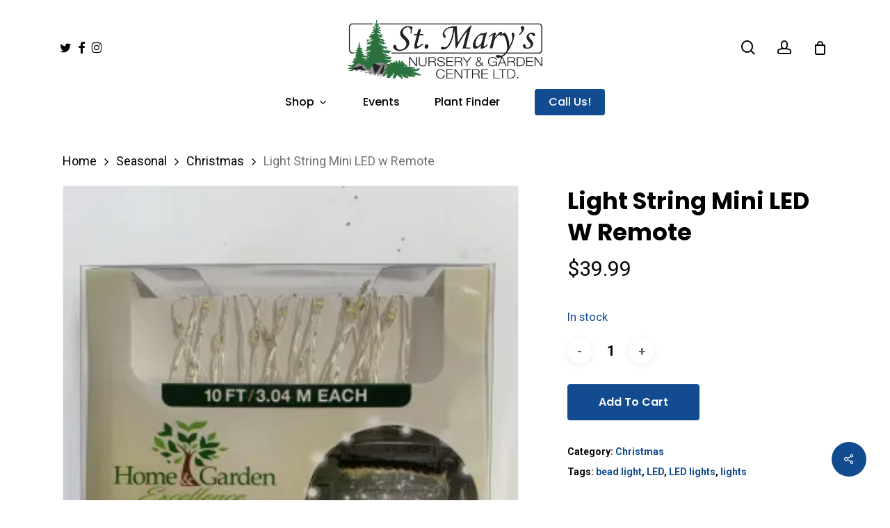

--- FILE ---
content_type: text/html; charset=UTF-8
request_url: https://stmarysnurseryandgardencentre.ca/product/light-string-mini-led-w-remote/
body_size: 22618
content:
<!doctype html>
<html lang="en-US" class="no-js">
<head>
	<meta charset="UTF-8">
	<meta name="viewport" content="width=device-width, initial-scale=1, maximum-scale=1, user-scalable=0" /><title>Light String Mini LED w Remote &#8211; St.Mary&#039;s Nursery &amp; Garden Centre Ltd.</title>
<meta name='robots' content='max-image-preview:large' />
	<style>img:is([sizes="auto" i], [sizes^="auto," i]) { contain-intrinsic-size: 3000px 1500px }</style>
	<!-- Jetpack Site Verification Tags -->
<meta name="google-site-verification" content="af3TqjRWNPBY8d2gAtXLDxbbaJ7glHuO1cg8vmPyep4" />
<script>window._wca = window._wca || [];</script>
<link rel='dns-prefetch' href='//www.googletagmanager.com' />
<link rel='dns-prefetch' href='//stats.wp.com' />
<link rel='dns-prefetch' href='//fonts.googleapis.com' />
<link rel='preconnect' href='//i0.wp.com' />
<link rel="alternate" type="application/rss+xml" title="St.Mary&#039;s Nursery &amp; Garden Centre Ltd. &raquo; Feed" href="https://stmarysnurseryandgardencentre.ca/feed/" />
<link rel="alternate" type="application/rss+xml" title="St.Mary&#039;s Nursery &amp; Garden Centre Ltd. &raquo; Comments Feed" href="https://stmarysnurseryandgardencentre.ca/comments/feed/" />
<link rel="alternate" type="text/calendar" title="St.Mary&#039;s Nursery &amp; Garden Centre Ltd. &raquo; iCal Feed" href="https://stmarysnurseryandgardencentre.ca/events/?ical=1" />
<script type="text/javascript">
/* <![CDATA[ */
window._wpemojiSettings = {"baseUrl":"https:\/\/s.w.org\/images\/core\/emoji\/16.0.1\/72x72\/","ext":".png","svgUrl":"https:\/\/s.w.org\/images\/core\/emoji\/16.0.1\/svg\/","svgExt":".svg","source":{"concatemoji":"https:\/\/stmarysnurseryandgardencentre.ca\/wp-includes\/js\/wp-emoji-release.min.js?ver=6.8.3"}};
/*! This file is auto-generated */
!function(s,n){var o,i,e;function c(e){try{var t={supportTests:e,timestamp:(new Date).valueOf()};sessionStorage.setItem(o,JSON.stringify(t))}catch(e){}}function p(e,t,n){e.clearRect(0,0,e.canvas.width,e.canvas.height),e.fillText(t,0,0);var t=new Uint32Array(e.getImageData(0,0,e.canvas.width,e.canvas.height).data),a=(e.clearRect(0,0,e.canvas.width,e.canvas.height),e.fillText(n,0,0),new Uint32Array(e.getImageData(0,0,e.canvas.width,e.canvas.height).data));return t.every(function(e,t){return e===a[t]})}function u(e,t){e.clearRect(0,0,e.canvas.width,e.canvas.height),e.fillText(t,0,0);for(var n=e.getImageData(16,16,1,1),a=0;a<n.data.length;a++)if(0!==n.data[a])return!1;return!0}function f(e,t,n,a){switch(t){case"flag":return n(e,"\ud83c\udff3\ufe0f\u200d\u26a7\ufe0f","\ud83c\udff3\ufe0f\u200b\u26a7\ufe0f")?!1:!n(e,"\ud83c\udde8\ud83c\uddf6","\ud83c\udde8\u200b\ud83c\uddf6")&&!n(e,"\ud83c\udff4\udb40\udc67\udb40\udc62\udb40\udc65\udb40\udc6e\udb40\udc67\udb40\udc7f","\ud83c\udff4\u200b\udb40\udc67\u200b\udb40\udc62\u200b\udb40\udc65\u200b\udb40\udc6e\u200b\udb40\udc67\u200b\udb40\udc7f");case"emoji":return!a(e,"\ud83e\udedf")}return!1}function g(e,t,n,a){var r="undefined"!=typeof WorkerGlobalScope&&self instanceof WorkerGlobalScope?new OffscreenCanvas(300,150):s.createElement("canvas"),o=r.getContext("2d",{willReadFrequently:!0}),i=(o.textBaseline="top",o.font="600 32px Arial",{});return e.forEach(function(e){i[e]=t(o,e,n,a)}),i}function t(e){var t=s.createElement("script");t.src=e,t.defer=!0,s.head.appendChild(t)}"undefined"!=typeof Promise&&(o="wpEmojiSettingsSupports",i=["flag","emoji"],n.supports={everything:!0,everythingExceptFlag:!0},e=new Promise(function(e){s.addEventListener("DOMContentLoaded",e,{once:!0})}),new Promise(function(t){var n=function(){try{var e=JSON.parse(sessionStorage.getItem(o));if("object"==typeof e&&"number"==typeof e.timestamp&&(new Date).valueOf()<e.timestamp+604800&&"object"==typeof e.supportTests)return e.supportTests}catch(e){}return null}();if(!n){if("undefined"!=typeof Worker&&"undefined"!=typeof OffscreenCanvas&&"undefined"!=typeof URL&&URL.createObjectURL&&"undefined"!=typeof Blob)try{var e="postMessage("+g.toString()+"("+[JSON.stringify(i),f.toString(),p.toString(),u.toString()].join(",")+"));",a=new Blob([e],{type:"text/javascript"}),r=new Worker(URL.createObjectURL(a),{name:"wpTestEmojiSupports"});return void(r.onmessage=function(e){c(n=e.data),r.terminate(),t(n)})}catch(e){}c(n=g(i,f,p,u))}t(n)}).then(function(e){for(var t in e)n.supports[t]=e[t],n.supports.everything=n.supports.everything&&n.supports[t],"flag"!==t&&(n.supports.everythingExceptFlag=n.supports.everythingExceptFlag&&n.supports[t]);n.supports.everythingExceptFlag=n.supports.everythingExceptFlag&&!n.supports.flag,n.DOMReady=!1,n.readyCallback=function(){n.DOMReady=!0}}).then(function(){return e}).then(function(){var e;n.supports.everything||(n.readyCallback(),(e=n.source||{}).concatemoji?t(e.concatemoji):e.wpemoji&&e.twemoji&&(t(e.twemoji),t(e.wpemoji)))}))}((window,document),window._wpemojiSettings);
/* ]]> */
</script>
<link rel='stylesheet' id='stripe-main-styles-css' href='https://stmarysnurseryandgardencentre.ca/wp-content/mu-plugins/vendor/godaddy/mwc-core/assets/css/stripe-settings.css' type='text/css' media='all' />
<style id='wp-emoji-styles-inline-css' type='text/css'>

	img.wp-smiley, img.emoji {
		display: inline !important;
		border: none !important;
		box-shadow: none !important;
		height: 1em !important;
		width: 1em !important;
		margin: 0 0.07em !important;
		vertical-align: -0.1em !important;
		background: none !important;
		padding: 0 !important;
	}
</style>
<link rel='stylesheet' id='wp-block-library-css' href='https://stmarysnurseryandgardencentre.ca/wp-includes/css/dist/block-library/style.min.css?ver=6.8.3' type='text/css' media='all' />
<link rel='stylesheet' id='mediaelement-css' href='https://stmarysnurseryandgardencentre.ca/wp-includes/js/mediaelement/mediaelementplayer-legacy.min.css?ver=4.2.17' type='text/css' media='all' />
<link rel='stylesheet' id='wp-mediaelement-css' href='https://stmarysnurseryandgardencentre.ca/wp-includes/js/mediaelement/wp-mediaelement.min.css?ver=6.8.3' type='text/css' media='all' />
<style id='wp-mediaelement-inline-css' type='text/css'>
body .mejs-container .mejs-controls >.mejs-horizontal-volume-slider{height:26px;width:56px;position:relative;display:block;float:left;}.mejs-controls .mejs-horizontal-volume-slider .mejs-horizontal-volume-total{background:rgba(255,255,255,.33)}.mejs-controls .mejs-button button:focus{outline:none}body[data-button-style*="_rounded"] .mejs-button>button,body[data-button-style^="rounded"] .mejs-controls .mejs-pause button,body .mejs-controls .mejs-pause{border-radius:0!important;}.mejs-controls .mejs-time-rail .mejs-time-loaded{background-color:rgba(255,255,255,0.3)!important}.mejs-video .mejs-controls .mejs-time-rail{padding-top:12px}.mejs-audio .mejs-controls .mejs-time-rail{padding-top:11px}.mejs-video .mejs-controls .mejs-time-rail .mejs-time-current,.mejs-video .mejs-controls .mejs-time-rail span,.mejs-video .mejs-controls .mejs-time-rail a,.mejs-video .mejs-controls .mejs-time-rail .mejs-time-loaded{height:8px}.mejs-audio .mejs-controls .mejs-time-rail .mejs-time-current,.mejs-audio .mejs-controls .mejs-time-rail span,.mejs-audio .mejs-controls .mejs-time-rail a,.mejs-audio .mejs-controls .mejs-time-rail .mejs-time-loaded{height:8px}#ajax-content-wrap .mejs-container{background-color:transparent;background-image:none!important}.wp-video{margin-bottom:20px;}.wp-video,.mejs-container .mejs-poster img{max-width:none!important;width:100%!important}.wp-video-shortcode.mejs-container .mejs-poster img{visibility:hidden;display:block;margin-bottom:0;}.mejs-container-fullscreen .mejs-poster img{height:100%!important}body .mejs-poster{background-size:cover}body .mejs-container .mejs-controls .mejs-time{opacity:0.8;}body .mejs-controls button{transition:opacity 0.15s ease}body .mejs-controls button:hover,.mejs-controls .mejs-fullscreen-button:hover button{opacity:0.8}#ajax-content-wrap .mejs-controls .mejs-time-rail .mejs-time-total{background-color:rgba(255,255,255,0.25)}.mejs-controls .mejs-horizontal-volume-slider .mejs-horizontal-volume-current{background:transparent!important}body .mejs-controls .mejs-button button{font-size:18px;color:#fff;width:auto;position:relative;display:inline-block;}body .mejs-controls .mejs-button:not(.mejs-replay) button{background-image:none}body .mejs-controls .mejs-button.mejs-replay button{width:20px;}body .mejs-controls button:before{text-decoration:inherit;display:inline-block;speak:none}body .mejs-controls .mejs-play button:before{content:"\e052"}body .mejs-controls .mejs-mute button:before{content:"\e098"}body .mejs-controls .mejs-unmute button:before{content:"\e099"}body .mejs-controls .mejs-fullscreen-button button:before{content:"\e110";font-size:17px}body .mejs-controls .mejs-fullscreen-button.mejs-unfullscreen button:before{content:"\e111"}body .mejs-button.mejs-volume-button{margin-left:5px}body .mejs-controls .mejs-pause{top:2px;left:2px;position:relative;}body .mejs-controls .mejs-pause button{border-left:3px solid #fff;border-right:3px solid #fff;width:9px;height:12px;right:3px;top:2px}#ajax-content-wrap .mejs-container.mejs-audio{height:44px!important;background-color:rgba(0,0,0,1)}#ajax-content-wrap .mejs-container.mejs-audio .mejs-playpause-button{margin-left:0;}body .mejs-container.mejs-audio .mejs-controls{height:42px}body .mejs-container:not(.mejs-audio) .mejs-controls:before{background:linear-gradient(rgba(255,255,255,0) -2%,rgba(0,0,0,0) 35%,rgba(0,0,0,0.04) 44%,rgba(0,0,0,0.8) 100%,rgba(0,0,0,0.6) 100%);position:absolute;bottom:0;left:0;width:100%;height:400%;z-index:11;border-radius:4px;content:" "}body .mfp-wrap .mfp-content .mejs-container:not(.mejs-audio) .mejs-controls:before{border-radius:0;}body .mejs-container .mejs-controls >*{z-index:100;position:relative}body .mejs-container .mejs-controls{background:none!important;height:50px}#ajax-content-wrap .mejs-playpause-button{margin-left:20px}#ajax-content-wrap .mejs-fullscreen-button{margin-right:20px}body .mejs-video .mejs-controls .mejs-time-rail .mejs-time-float{color:#fff;border:none;background-color:transparent}body .mejs-controls .mejs-time-rail .mejs-time-float-corner{border-color:transparent transparent}body .mejs-audio .mejs-controls .mejs-time-rail .mejs-time-float{border:none;background-color:#fff;height:15px;box-shadow:0 2px 12px rgba(0,0,0,0.25)}
</style>
<style id='jetpack-sharing-buttons-style-inline-css' type='text/css'>
.jetpack-sharing-buttons__services-list{display:flex;flex-direction:row;flex-wrap:wrap;gap:0;list-style-type:none;margin:5px;padding:0}.jetpack-sharing-buttons__services-list.has-small-icon-size{font-size:12px}.jetpack-sharing-buttons__services-list.has-normal-icon-size{font-size:16px}.jetpack-sharing-buttons__services-list.has-large-icon-size{font-size:24px}.jetpack-sharing-buttons__services-list.has-huge-icon-size{font-size:36px}@media print{.jetpack-sharing-buttons__services-list{display:none!important}}.editor-styles-wrapper .wp-block-jetpack-sharing-buttons{gap:0;padding-inline-start:0}ul.jetpack-sharing-buttons__services-list.has-background{padding:1.25em 2.375em}
</style>
<style id='global-styles-inline-css' type='text/css'>
:root{--wp--preset--aspect-ratio--square: 1;--wp--preset--aspect-ratio--4-3: 4/3;--wp--preset--aspect-ratio--3-4: 3/4;--wp--preset--aspect-ratio--3-2: 3/2;--wp--preset--aspect-ratio--2-3: 2/3;--wp--preset--aspect-ratio--16-9: 16/9;--wp--preset--aspect-ratio--9-16: 9/16;--wp--preset--color--black: #000000;--wp--preset--color--cyan-bluish-gray: #abb8c3;--wp--preset--color--white: #ffffff;--wp--preset--color--pale-pink: #f78da7;--wp--preset--color--vivid-red: #cf2e2e;--wp--preset--color--luminous-vivid-orange: #ff6900;--wp--preset--color--luminous-vivid-amber: #fcb900;--wp--preset--color--light-green-cyan: #7bdcb5;--wp--preset--color--vivid-green-cyan: #00d084;--wp--preset--color--pale-cyan-blue: #8ed1fc;--wp--preset--color--vivid-cyan-blue: #0693e3;--wp--preset--color--vivid-purple: #9b51e0;--wp--preset--gradient--vivid-cyan-blue-to-vivid-purple: linear-gradient(135deg,rgba(6,147,227,1) 0%,rgb(155,81,224) 100%);--wp--preset--gradient--light-green-cyan-to-vivid-green-cyan: linear-gradient(135deg,rgb(122,220,180) 0%,rgb(0,208,130) 100%);--wp--preset--gradient--luminous-vivid-amber-to-luminous-vivid-orange: linear-gradient(135deg,rgba(252,185,0,1) 0%,rgba(255,105,0,1) 100%);--wp--preset--gradient--luminous-vivid-orange-to-vivid-red: linear-gradient(135deg,rgba(255,105,0,1) 0%,rgb(207,46,46) 100%);--wp--preset--gradient--very-light-gray-to-cyan-bluish-gray: linear-gradient(135deg,rgb(238,238,238) 0%,rgb(169,184,195) 100%);--wp--preset--gradient--cool-to-warm-spectrum: linear-gradient(135deg,rgb(74,234,220) 0%,rgb(151,120,209) 20%,rgb(207,42,186) 40%,rgb(238,44,130) 60%,rgb(251,105,98) 80%,rgb(254,248,76) 100%);--wp--preset--gradient--blush-light-purple: linear-gradient(135deg,rgb(255,206,236) 0%,rgb(152,150,240) 100%);--wp--preset--gradient--blush-bordeaux: linear-gradient(135deg,rgb(254,205,165) 0%,rgb(254,45,45) 50%,rgb(107,0,62) 100%);--wp--preset--gradient--luminous-dusk: linear-gradient(135deg,rgb(255,203,112) 0%,rgb(199,81,192) 50%,rgb(65,88,208) 100%);--wp--preset--gradient--pale-ocean: linear-gradient(135deg,rgb(255,245,203) 0%,rgb(182,227,212) 50%,rgb(51,167,181) 100%);--wp--preset--gradient--electric-grass: linear-gradient(135deg,rgb(202,248,128) 0%,rgb(113,206,126) 100%);--wp--preset--gradient--midnight: linear-gradient(135deg,rgb(2,3,129) 0%,rgb(40,116,252) 100%);--wp--preset--font-size--small: 13px;--wp--preset--font-size--medium: 20px;--wp--preset--font-size--large: 36px;--wp--preset--font-size--x-large: 42px;--wp--preset--spacing--20: 0.44rem;--wp--preset--spacing--30: 0.67rem;--wp--preset--spacing--40: 1rem;--wp--preset--spacing--50: 1.5rem;--wp--preset--spacing--60: 2.25rem;--wp--preset--spacing--70: 3.38rem;--wp--preset--spacing--80: 5.06rem;--wp--preset--shadow--natural: 6px 6px 9px rgba(0, 0, 0, 0.2);--wp--preset--shadow--deep: 12px 12px 50px rgba(0, 0, 0, 0.4);--wp--preset--shadow--sharp: 6px 6px 0px rgba(0, 0, 0, 0.2);--wp--preset--shadow--outlined: 6px 6px 0px -3px rgba(255, 255, 255, 1), 6px 6px rgba(0, 0, 0, 1);--wp--preset--shadow--crisp: 6px 6px 0px rgba(0, 0, 0, 1);}:root { --wp--style--global--content-size: 1300px;--wp--style--global--wide-size: 1300px; }:where(body) { margin: 0; }.wp-site-blocks > .alignleft { float: left; margin-right: 2em; }.wp-site-blocks > .alignright { float: right; margin-left: 2em; }.wp-site-blocks > .aligncenter { justify-content: center; margin-left: auto; margin-right: auto; }:where(.is-layout-flex){gap: 0.5em;}:where(.is-layout-grid){gap: 0.5em;}.is-layout-flow > .alignleft{float: left;margin-inline-start: 0;margin-inline-end: 2em;}.is-layout-flow > .alignright{float: right;margin-inline-start: 2em;margin-inline-end: 0;}.is-layout-flow > .aligncenter{margin-left: auto !important;margin-right: auto !important;}.is-layout-constrained > .alignleft{float: left;margin-inline-start: 0;margin-inline-end: 2em;}.is-layout-constrained > .alignright{float: right;margin-inline-start: 2em;margin-inline-end: 0;}.is-layout-constrained > .aligncenter{margin-left: auto !important;margin-right: auto !important;}.is-layout-constrained > :where(:not(.alignleft):not(.alignright):not(.alignfull)){max-width: var(--wp--style--global--content-size);margin-left: auto !important;margin-right: auto !important;}.is-layout-constrained > .alignwide{max-width: var(--wp--style--global--wide-size);}body .is-layout-flex{display: flex;}.is-layout-flex{flex-wrap: wrap;align-items: center;}.is-layout-flex > :is(*, div){margin: 0;}body .is-layout-grid{display: grid;}.is-layout-grid > :is(*, div){margin: 0;}body{padding-top: 0px;padding-right: 0px;padding-bottom: 0px;padding-left: 0px;}:root :where(.wp-element-button, .wp-block-button__link){background-color: #32373c;border-width: 0;color: #fff;font-family: inherit;font-size: inherit;line-height: inherit;padding: calc(0.667em + 2px) calc(1.333em + 2px);text-decoration: none;}.has-black-color{color: var(--wp--preset--color--black) !important;}.has-cyan-bluish-gray-color{color: var(--wp--preset--color--cyan-bluish-gray) !important;}.has-white-color{color: var(--wp--preset--color--white) !important;}.has-pale-pink-color{color: var(--wp--preset--color--pale-pink) !important;}.has-vivid-red-color{color: var(--wp--preset--color--vivid-red) !important;}.has-luminous-vivid-orange-color{color: var(--wp--preset--color--luminous-vivid-orange) !important;}.has-luminous-vivid-amber-color{color: var(--wp--preset--color--luminous-vivid-amber) !important;}.has-light-green-cyan-color{color: var(--wp--preset--color--light-green-cyan) !important;}.has-vivid-green-cyan-color{color: var(--wp--preset--color--vivid-green-cyan) !important;}.has-pale-cyan-blue-color{color: var(--wp--preset--color--pale-cyan-blue) !important;}.has-vivid-cyan-blue-color{color: var(--wp--preset--color--vivid-cyan-blue) !important;}.has-vivid-purple-color{color: var(--wp--preset--color--vivid-purple) !important;}.has-black-background-color{background-color: var(--wp--preset--color--black) !important;}.has-cyan-bluish-gray-background-color{background-color: var(--wp--preset--color--cyan-bluish-gray) !important;}.has-white-background-color{background-color: var(--wp--preset--color--white) !important;}.has-pale-pink-background-color{background-color: var(--wp--preset--color--pale-pink) !important;}.has-vivid-red-background-color{background-color: var(--wp--preset--color--vivid-red) !important;}.has-luminous-vivid-orange-background-color{background-color: var(--wp--preset--color--luminous-vivid-orange) !important;}.has-luminous-vivid-amber-background-color{background-color: var(--wp--preset--color--luminous-vivid-amber) !important;}.has-light-green-cyan-background-color{background-color: var(--wp--preset--color--light-green-cyan) !important;}.has-vivid-green-cyan-background-color{background-color: var(--wp--preset--color--vivid-green-cyan) !important;}.has-pale-cyan-blue-background-color{background-color: var(--wp--preset--color--pale-cyan-blue) !important;}.has-vivid-cyan-blue-background-color{background-color: var(--wp--preset--color--vivid-cyan-blue) !important;}.has-vivid-purple-background-color{background-color: var(--wp--preset--color--vivid-purple) !important;}.has-black-border-color{border-color: var(--wp--preset--color--black) !important;}.has-cyan-bluish-gray-border-color{border-color: var(--wp--preset--color--cyan-bluish-gray) !important;}.has-white-border-color{border-color: var(--wp--preset--color--white) !important;}.has-pale-pink-border-color{border-color: var(--wp--preset--color--pale-pink) !important;}.has-vivid-red-border-color{border-color: var(--wp--preset--color--vivid-red) !important;}.has-luminous-vivid-orange-border-color{border-color: var(--wp--preset--color--luminous-vivid-orange) !important;}.has-luminous-vivid-amber-border-color{border-color: var(--wp--preset--color--luminous-vivid-amber) !important;}.has-light-green-cyan-border-color{border-color: var(--wp--preset--color--light-green-cyan) !important;}.has-vivid-green-cyan-border-color{border-color: var(--wp--preset--color--vivid-green-cyan) !important;}.has-pale-cyan-blue-border-color{border-color: var(--wp--preset--color--pale-cyan-blue) !important;}.has-vivid-cyan-blue-border-color{border-color: var(--wp--preset--color--vivid-cyan-blue) !important;}.has-vivid-purple-border-color{border-color: var(--wp--preset--color--vivid-purple) !important;}.has-vivid-cyan-blue-to-vivid-purple-gradient-background{background: var(--wp--preset--gradient--vivid-cyan-blue-to-vivid-purple) !important;}.has-light-green-cyan-to-vivid-green-cyan-gradient-background{background: var(--wp--preset--gradient--light-green-cyan-to-vivid-green-cyan) !important;}.has-luminous-vivid-amber-to-luminous-vivid-orange-gradient-background{background: var(--wp--preset--gradient--luminous-vivid-amber-to-luminous-vivid-orange) !important;}.has-luminous-vivid-orange-to-vivid-red-gradient-background{background: var(--wp--preset--gradient--luminous-vivid-orange-to-vivid-red) !important;}.has-very-light-gray-to-cyan-bluish-gray-gradient-background{background: var(--wp--preset--gradient--very-light-gray-to-cyan-bluish-gray) !important;}.has-cool-to-warm-spectrum-gradient-background{background: var(--wp--preset--gradient--cool-to-warm-spectrum) !important;}.has-blush-light-purple-gradient-background{background: var(--wp--preset--gradient--blush-light-purple) !important;}.has-blush-bordeaux-gradient-background{background: var(--wp--preset--gradient--blush-bordeaux) !important;}.has-luminous-dusk-gradient-background{background: var(--wp--preset--gradient--luminous-dusk) !important;}.has-pale-ocean-gradient-background{background: var(--wp--preset--gradient--pale-ocean) !important;}.has-electric-grass-gradient-background{background: var(--wp--preset--gradient--electric-grass) !important;}.has-midnight-gradient-background{background: var(--wp--preset--gradient--midnight) !important;}.has-small-font-size{font-size: var(--wp--preset--font-size--small) !important;}.has-medium-font-size{font-size: var(--wp--preset--font-size--medium) !important;}.has-large-font-size{font-size: var(--wp--preset--font-size--large) !important;}.has-x-large-font-size{font-size: var(--wp--preset--font-size--x-large) !important;}
:where(.wp-block-post-template.is-layout-flex){gap: 1.25em;}:where(.wp-block-post-template.is-layout-grid){gap: 1.25em;}
:where(.wp-block-columns.is-layout-flex){gap: 2em;}:where(.wp-block-columns.is-layout-grid){gap: 2em;}
:root :where(.wp-block-pullquote){font-size: 1.5em;line-height: 1.6;}
</style>
<link rel='stylesheet' id='salient-social-css' href='https://stmarysnurseryandgardencentre.ca/wp-content/plugins/salient-social/css/style.css?ver=1.2.6' type='text/css' media='all' />
<style id='salient-social-inline-css' type='text/css'>

  .sharing-default-minimal .nectar-love.loved,
  body .nectar-social[data-color-override="override"].fixed > a:before, 
  body .nectar-social[data-color-override="override"].fixed .nectar-social-inner a,
  .sharing-default-minimal .nectar-social[data-color-override="override"] .nectar-social-inner a:hover,
  .nectar-social.vertical[data-color-override="override"] .nectar-social-inner a:hover {
    background-color: #124b90;
  }
  .nectar-social.hover .nectar-love.loved,
  .nectar-social.hover > .nectar-love-button a:hover,
  .nectar-social[data-color-override="override"].hover > div a:hover,
  #single-below-header .nectar-social[data-color-override="override"].hover > div a:hover,
  .nectar-social[data-color-override="override"].hover .share-btn:hover,
  .sharing-default-minimal .nectar-social[data-color-override="override"] .nectar-social-inner a {
    border-color: #124b90;
  }
  #single-below-header .nectar-social.hover .nectar-love.loved i,
  #single-below-header .nectar-social.hover[data-color-override="override"] a:hover,
  #single-below-header .nectar-social.hover[data-color-override="override"] a:hover i,
  #single-below-header .nectar-social.hover .nectar-love-button a:hover i,
  .nectar-love:hover i,
  .hover .nectar-love:hover .total_loves,
  .nectar-love.loved i,
  .nectar-social.hover .nectar-love.loved .total_loves,
  .nectar-social.hover .share-btn:hover, 
  .nectar-social[data-color-override="override"].hover .nectar-social-inner a:hover,
  .nectar-social[data-color-override="override"].hover > div:hover span,
  .sharing-default-minimal .nectar-social[data-color-override="override"] .nectar-social-inner a:not(:hover) i,
  .sharing-default-minimal .nectar-social[data-color-override="override"] .nectar-social-inner a:not(:hover) {
    color: #124b90;
  }
</style>
<link rel='stylesheet' id='photoswipe-css' href='https://stmarysnurseryandgardencentre.ca/wp-content/plugins/woocommerce/assets/css/photoswipe/photoswipe.min.css?ver=10.4.3' type='text/css' media='all' />
<link rel='stylesheet' id='photoswipe-default-skin-css' href='https://stmarysnurseryandgardencentre.ca/wp-content/plugins/woocommerce/assets/css/photoswipe/default-skin/default-skin.min.css?ver=10.4.3' type='text/css' media='all' />
<link rel='stylesheet' id='woocommerce-layout-css' href='https://stmarysnurseryandgardencentre.ca/wp-content/plugins/woocommerce/assets/css/woocommerce-layout.css?ver=10.4.3' type='text/css' media='all' />
<style id='woocommerce-layout-inline-css' type='text/css'>

	.infinite-scroll .woocommerce-pagination {
		display: none;
	}
</style>
<link rel='stylesheet' id='woocommerce-smallscreen-css' href='https://stmarysnurseryandgardencentre.ca/wp-content/plugins/woocommerce/assets/css/woocommerce-smallscreen.css?ver=10.4.3' type='text/css' media='only screen and (max-width: 768px)' />
<link rel='stylesheet' id='woocommerce-general-css' href='https://stmarysnurseryandgardencentre.ca/wp-content/plugins/woocommerce/assets/css/woocommerce.css?ver=10.4.3' type='text/css' media='all' />
<style id='woocommerce-inline-inline-css' type='text/css'>
.woocommerce form .form-row .required { visibility: visible; }
</style>
<link rel='stylesheet' id='op_css-css' href='https://stmarysnurseryandgardencentre.ca/wp-content/plugins/wp-opening-hours/dist/styles/main.css?ver=6.8.3' type='text/css' media='all' />
<link rel='stylesheet' id='wp-components-css' href='https://stmarysnurseryandgardencentre.ca/wp-includes/css/dist/components/style.min.css?ver=6.8.3' type='text/css' media='all' />
<link rel='stylesheet' id='godaddy-styles-css' href='https://stmarysnurseryandgardencentre.ca/wp-content/mu-plugins/vendor/wpex/godaddy-launch/includes/Dependencies/GoDaddy/Styles/build/latest.css?ver=2.0.2' type='text/css' media='all' />
<link rel='stylesheet' id='font-awesome-css' href='https://stmarysnurseryandgardencentre.ca/wp-content/themes/salient/css/font-awesome-legacy.min.css?ver=4.7.1' type='text/css' media='all' />
<link rel='stylesheet' id='salient-grid-system-css' href='https://stmarysnurseryandgardencentre.ca/wp-content/themes/salient/css/build/grid-system.css?ver=18.0.2' type='text/css' media='all' />
<link rel='stylesheet' id='main-styles-css' href='https://stmarysnurseryandgardencentre.ca/wp-content/themes/salient/css/build/style.css?ver=18.0.2' type='text/css' media='all' />
<link rel='stylesheet' id='nectar-header-layout-centered-bottom-bar-css' href='https://stmarysnurseryandgardencentre.ca/wp-content/themes/salient/css/build/header/header-layout-centered-bottom-bar.css?ver=18.0.2' type='text/css' media='all' />
<link rel='stylesheet' id='nectar-element-recent-posts-css' href='https://stmarysnurseryandgardencentre.ca/wp-content/themes/salient/css/build/elements/element-recent-posts.css?ver=18.0.2' type='text/css' media='all' />
<link rel='stylesheet' id='nectar-basic-events-calendar-css' href='https://stmarysnurseryandgardencentre.ca/wp-content/themes/salient/css/build/third-party/events-calendar.css?ver=18.0.2' type='text/css' media='all' />
<link rel='stylesheet' id='nectar_default_font_open_sans-css' href='https://fonts.googleapis.com/css?family=Open+Sans%3A300%2C400%2C600%2C700&#038;subset=latin%2Clatin-ext' type='text/css' media='all' />
<link rel='stylesheet' id='responsive-css' href='https://stmarysnurseryandgardencentre.ca/wp-content/themes/salient/css/build/responsive.css?ver=18.0.2' type='text/css' media='all' />
<link rel='stylesheet' id='nectar-product-style-minimal-css' href='https://stmarysnurseryandgardencentre.ca/wp-content/themes/salient/css/build/third-party/woocommerce/product-style-minimal.css?ver=18.0.2' type='text/css' media='all' />
<link rel='stylesheet' id='woocommerce-css' href='https://stmarysnurseryandgardencentre.ca/wp-content/themes/salient/css/build/woocommerce.css?ver=18.0.2' type='text/css' media='all' />
<link rel='stylesheet' id='nectar-woocommerce-single-css' href='https://stmarysnurseryandgardencentre.ca/wp-content/themes/salient/css/build/third-party/woocommerce/product-single.css?ver=18.0.2' type='text/css' media='all' />
<link rel='stylesheet' id='select2-css' href='https://stmarysnurseryandgardencentre.ca/wp-content/plugins/woocommerce/assets/css/select2.css?ver=10.4.3' type='text/css' media='all' />
<link rel='stylesheet' id='skin-material-css' href='https://stmarysnurseryandgardencentre.ca/wp-content/themes/salient/css/build/skin-material.css?ver=18.0.2' type='text/css' media='all' />
<link rel='stylesheet' id='salient-wp-menu-dynamic-css' href='https://stmarysnurseryandgardencentre.ca/wp-content/uploads/salient/menu-dynamic.css?ver=22249' type='text/css' media='all' />
<link rel='stylesheet' id='nectar-widget-posts-css' href='https://stmarysnurseryandgardencentre.ca/wp-content/themes/salient/css/build/elements/widget-nectar-posts.css?ver=18.0.2' type='text/css' media='all' />
<link rel='stylesheet' id='dynamic-css-css' href='https://stmarysnurseryandgardencentre.ca/wp-content/uploads/salient/salient-dynamic-styles.css?ver=26663' type='text/css' media='all' />
<style id='dynamic-css-inline-css' type='text/css'>
#header-space{background-color:#ffffff}@media only screen and (min-width:1000px){body #ajax-content-wrap.no-scroll{min-height:calc(100vh - 180px);height:calc(100vh - 180px)!important;}}@media only screen and (min-width:1000px){#page-header-wrap.fullscreen-header,#page-header-wrap.fullscreen-header #page-header-bg,html:not(.nectar-box-roll-loaded) .nectar-box-roll > #page-header-bg.fullscreen-header,.nectar_fullscreen_zoom_recent_projects,#nectar_fullscreen_rows:not(.afterLoaded) > div{height:calc(100vh - 179px);}.wpb_row.vc_row-o-full-height.top-level,.wpb_row.vc_row-o-full-height.top-level > .col.span_12{min-height:calc(100vh - 179px);}html:not(.nectar-box-roll-loaded) .nectar-box-roll > #page-header-bg.fullscreen-header{top:180px;}.nectar-slider-wrap[data-fullscreen="true"]:not(.loaded),.nectar-slider-wrap[data-fullscreen="true"]:not(.loaded) .swiper-container{height:calc(100vh - 178px)!important;}.admin-bar .nectar-slider-wrap[data-fullscreen="true"]:not(.loaded),.admin-bar .nectar-slider-wrap[data-fullscreen="true"]:not(.loaded) .swiper-container{height:calc(100vh - 178px - 32px)!important;}}.admin-bar[class*="page-template-template-no-header"] .wpb_row.vc_row-o-full-height.top-level,.admin-bar[class*="page-template-template-no-header"] .wpb_row.vc_row-o-full-height.top-level > .col.span_12{min-height:calc(100vh - 32px);}body[class*="page-template-template-no-header"] .wpb_row.vc_row-o-full-height.top-level,body[class*="page-template-template-no-header"] .wpb_row.vc_row-o-full-height.top-level > .col.span_12{min-height:100vh;}@media only screen and (max-width:999px){.using-mobile-browser #nectar_fullscreen_rows:not(.afterLoaded):not([data-mobile-disable="on"]) > div{height:calc(100vh - 100px);}.using-mobile-browser .wpb_row.vc_row-o-full-height.top-level,.using-mobile-browser .wpb_row.vc_row-o-full-height.top-level > .col.span_12,[data-permanent-transparent="1"].using-mobile-browser .wpb_row.vc_row-o-full-height.top-level,[data-permanent-transparent="1"].using-mobile-browser .wpb_row.vc_row-o-full-height.top-level > .col.span_12{min-height:calc(100vh - 100px);}html:not(.nectar-box-roll-loaded) .nectar-box-roll > #page-header-bg.fullscreen-header,.nectar_fullscreen_zoom_recent_projects,.nectar-slider-wrap[data-fullscreen="true"]:not(.loaded),.nectar-slider-wrap[data-fullscreen="true"]:not(.loaded) .swiper-container,#nectar_fullscreen_rows:not(.afterLoaded):not([data-mobile-disable="on"]) > div{height:calc(100vh - 47px);}.wpb_row.vc_row-o-full-height.top-level,.wpb_row.vc_row-o-full-height.top-level > .col.span_12{min-height:calc(100vh - 47px);}body[data-transparent-header="false"] #ajax-content-wrap.no-scroll{min-height:calc(100vh - 47px);height:calc(100vh - 47px);}}.woocommerce.single-product #single-meta{position:relative!important;top:0!important;margin:0;left:8px;height:auto;}.woocommerce.single-product #single-meta:after{display:block;content:" ";clear:both;height:1px;}.woocommerce ul.products li.product.material,.woocommerce-page ul.products li.product.material{background-color:#ffffff;}.woocommerce ul.products li.product.minimal .product-wrap,.woocommerce ul.products li.product.minimal .background-color-expand,.woocommerce-page ul.products li.product.minimal .product-wrap,.woocommerce-page ul.products li.product.minimal .background-color-expand{background-color:#ffffff;}.screen-reader-text,.nectar-skip-to-content:not(:focus){border:0;clip:rect(1px,1px,1px,1px);clip-path:inset(50%);height:1px;margin:-1px;overflow:hidden;padding:0;position:absolute!important;width:1px;word-wrap:normal!important;}.row .col img:not([srcset]){width:auto;}.row .col img.img-with-animation.nectar-lazy:not([srcset]){width:100%;}
</style>
<link rel='stylesheet' id='redux-google-fonts-salient_redux-css' href='https://fonts.googleapis.com/css?family=Poppins%3A500%2C600%2C700%2C400%2C400italic%7CRoboto%3A500%2C400%2C700%7CMontserrat%3A500&#038;subset=latin%2Clatin-ext&#038;ver=6.8.3' type='text/css' media='all' />
<script type="text/template" id="tmpl-variation-template">
	<div class="woocommerce-variation-description">{{{ data.variation.variation_description }}}</div>
	<div class="woocommerce-variation-price">{{{ data.variation.price_html }}}</div>
	<div class="woocommerce-variation-availability">{{{ data.variation.availability_html }}}</div>
</script>
<script type="text/template" id="tmpl-unavailable-variation-template">
	<p role="alert">Sorry, this product is unavailable. Please choose a different combination.</p>
</script>
<script type="text/javascript" id="woocommerce-google-analytics-integration-gtag-js-after">
/* <![CDATA[ */
/* Google Analytics for WooCommerce (gtag.js) */
					window.dataLayer = window.dataLayer || [];
					function gtag(){dataLayer.push(arguments);}
					// Set up default consent state.
					for ( const mode of [{"analytics_storage":"denied","ad_storage":"denied","ad_user_data":"denied","ad_personalization":"denied","region":["AT","BE","BG","HR","CY","CZ","DK","EE","FI","FR","DE","GR","HU","IS","IE","IT","LV","LI","LT","LU","MT","NL","NO","PL","PT","RO","SK","SI","ES","SE","GB","CH"]}] || [] ) {
						gtag( "consent", "default", { "wait_for_update": 500, ...mode } );
					}
					gtag("js", new Date());
					gtag("set", "developer_id.dOGY3NW", true);
					gtag("config", "UA-122463038-1", {"track_404":true,"allow_google_signals":false,"logged_in":false,"linker":{"domains":[],"allow_incoming":false},"custom_map":{"dimension1":"logged_in"}});
/* ]]> */
</script>
<script type="text/javascript" src="https://stmarysnurseryandgardencentre.ca/wp-includes/js/jquery/jquery.min.js?ver=3.7.1" id="jquery-core-js"></script>
<script type="text/javascript" src="https://stmarysnurseryandgardencentre.ca/wp-includes/js/jquery/jquery-migrate.min.js?ver=3.4.1" id="jquery-migrate-js"></script>
<script type="text/javascript" src="https://stmarysnurseryandgardencentre.ca/wp-content/plugins/woocommerce/assets/js/jquery-blockui/jquery.blockUI.min.js?ver=2.7.0-wc.10.4.3" id="wc-jquery-blockui-js" defer="defer" data-wp-strategy="defer"></script>
<script type="text/javascript" id="wc-add-to-cart-js-extra">
/* <![CDATA[ */
var wc_add_to_cart_params = {"ajax_url":"\/wp-admin\/admin-ajax.php","wc_ajax_url":"\/?wc-ajax=%%endpoint%%","i18n_view_cart":"View cart","cart_url":"https:\/\/stmarysnurseryandgardencentre.ca\/cart\/","is_cart":"","cart_redirect_after_add":"no"};
/* ]]> */
</script>
<script type="text/javascript" src="https://stmarysnurseryandgardencentre.ca/wp-content/plugins/woocommerce/assets/js/frontend/add-to-cart.min.js?ver=10.4.3" id="wc-add-to-cart-js" defer="defer" data-wp-strategy="defer"></script>
<script type="text/javascript" src="https://stmarysnurseryandgardencentre.ca/wp-content/plugins/woocommerce/assets/js/zoom/jquery.zoom.min.js?ver=1.7.21-wc.10.4.3" id="wc-zoom-js" defer="defer" data-wp-strategy="defer"></script>
<script type="text/javascript" src="https://stmarysnurseryandgardencentre.ca/wp-content/plugins/woocommerce/assets/js/photoswipe/photoswipe.min.js?ver=4.1.1-wc.10.4.3" id="wc-photoswipe-js" defer="defer" data-wp-strategy="defer"></script>
<script type="text/javascript" src="https://stmarysnurseryandgardencentre.ca/wp-content/plugins/woocommerce/assets/js/photoswipe/photoswipe-ui-default.min.js?ver=4.1.1-wc.10.4.3" id="wc-photoswipe-ui-default-js" defer="defer" data-wp-strategy="defer"></script>
<script type="text/javascript" id="wc-single-product-js-extra">
/* <![CDATA[ */
var wc_single_product_params = {"i18n_required_rating_text":"Please select a rating","i18n_rating_options":["1 of 5 stars","2 of 5 stars","3 of 5 stars","4 of 5 stars","5 of 5 stars"],"i18n_product_gallery_trigger_text":"View full-screen image gallery","review_rating_required":"yes","flexslider":{"rtl":false,"animation":"slide","smoothHeight":true,"directionNav":false,"controlNav":"thumbnails","slideshow":false,"animationSpeed":500,"animationLoop":false,"allowOneSlide":false},"zoom_enabled":"1","zoom_options":[],"photoswipe_enabled":"1","photoswipe_options":{"shareEl":false,"closeOnScroll":false,"history":false,"hideAnimationDuration":0,"showAnimationDuration":0},"flexslider_enabled":""};
/* ]]> */
</script>
<script type="text/javascript" src="https://stmarysnurseryandgardencentre.ca/wp-content/plugins/woocommerce/assets/js/frontend/single-product.min.js?ver=10.4.3" id="wc-single-product-js" defer="defer" data-wp-strategy="defer"></script>
<script type="text/javascript" src="https://stmarysnurseryandgardencentre.ca/wp-content/plugins/woocommerce/assets/js/js-cookie/js.cookie.min.js?ver=2.1.4-wc.10.4.3" id="wc-js-cookie-js" defer="defer" data-wp-strategy="defer"></script>
<script type="text/javascript" id="woocommerce-js-extra">
/* <![CDATA[ */
var woocommerce_params = {"ajax_url":"\/wp-admin\/admin-ajax.php","wc_ajax_url":"\/?wc-ajax=%%endpoint%%","i18n_password_show":"Show password","i18n_password_hide":"Hide password"};
/* ]]> */
</script>
<script type="text/javascript" src="https://stmarysnurseryandgardencentre.ca/wp-content/plugins/woocommerce/assets/js/frontend/woocommerce.min.js?ver=10.4.3" id="woocommerce-js" defer="defer" data-wp-strategy="defer"></script>
<script type="text/javascript" src="https://stmarysnurseryandgardencentre.ca/wp-content/plugins/woocommerce/assets/js/select2/select2.full.min.js?ver=4.0.3-wc.10.4.3" id="wc-select2-js" defer="defer" data-wp-strategy="defer"></script>
<script type="text/javascript" src="https://stats.wp.com/s-202605.js" id="woocommerce-analytics-js" defer="defer" data-wp-strategy="defer"></script>
<script src='https://stmarysnurseryandgardencentre.ca/wp-content/plugins/the-events-calendar/common/build/js/underscore-before.js'></script>
<script type="text/javascript" src="https://stmarysnurseryandgardencentre.ca/wp-includes/js/underscore.min.js?ver=1.13.7" id="underscore-js"></script>
<script src='https://stmarysnurseryandgardencentre.ca/wp-content/plugins/the-events-calendar/common/build/js/underscore-after.js'></script>
<script type="text/javascript" id="wp-util-js-extra">
/* <![CDATA[ */
var _wpUtilSettings = {"ajax":{"url":"\/wp-admin\/admin-ajax.php"}};
/* ]]> */
</script>
<script type="text/javascript" src="https://stmarysnurseryandgardencentre.ca/wp-includes/js/wp-util.min.js?ver=6.8.3" id="wp-util-js"></script>
<script type="text/javascript" id="wc-add-to-cart-variation-js-extra">
/* <![CDATA[ */
var wc_add_to_cart_variation_params = {"wc_ajax_url":"\/?wc-ajax=%%endpoint%%","i18n_no_matching_variations_text":"Sorry, no products matched your selection. Please choose a different combination.","i18n_make_a_selection_text":"Please select some product options before adding this product to your cart.","i18n_unavailable_text":"Sorry, this product is unavailable. Please choose a different combination.","i18n_reset_alert_text":"Your selection has been reset. Please select some product options before adding this product to your cart."};
/* ]]> */
</script>
<script type="text/javascript" src="https://stmarysnurseryandgardencentre.ca/wp-content/plugins/woocommerce/assets/js/frontend/add-to-cart-variation.min.js?ver=10.4.3" id="wc-add-to-cart-variation-js" defer="defer" data-wp-strategy="defer"></script>
<script></script><link rel="https://api.w.org/" href="https://stmarysnurseryandgardencentre.ca/wp-json/" /><link rel="alternate" title="JSON" type="application/json" href="https://stmarysnurseryandgardencentre.ca/wp-json/wp/v2/product/8915" /><link rel="EditURI" type="application/rsd+xml" title="RSD" href="https://stmarysnurseryandgardencentre.ca/xmlrpc.php?rsd" />
<link rel="canonical" href="https://stmarysnurseryandgardencentre.ca/product/light-string-mini-led-w-remote/" />
<link rel='shortlink' href='https://stmarysnurseryandgardencentre.ca/?p=8915' />
<link rel="alternate" title="oEmbed (JSON)" type="application/json+oembed" href="https://stmarysnurseryandgardencentre.ca/wp-json/oembed/1.0/embed?url=https%3A%2F%2Fstmarysnurseryandgardencentre.ca%2Fproduct%2Flight-string-mini-led-w-remote%2F" />
<link rel="alternate" title="oEmbed (XML)" type="text/xml+oembed" href="https://stmarysnurseryandgardencentre.ca/wp-json/oembed/1.0/embed?url=https%3A%2F%2Fstmarysnurseryandgardencentre.ca%2Fproduct%2Flight-string-mini-led-w-remote%2F&#038;format=xml" />
<meta name="tec-api-version" content="v1"><meta name="tec-api-origin" content="https://stmarysnurseryandgardencentre.ca"><link rel="alternate" href="https://stmarysnurseryandgardencentre.ca/wp-json/tribe/events/v1/" />	<style>img#wpstats{display:none}</style>
		<script type="text/javascript"> var root = document.getElementsByTagName( "html" )[0]; root.setAttribute( "class", "js" ); </script><!-- Global site tag (gtag.js) - Google Analytics -->
<script async src="https://www.googletagmanager.com/gtag/js?id=UA-122463038-1"></script>
<script>
  window.dataLayer = window.dataLayer || [];
  function gtag(){dataLayer.push(arguments);}
  gtag('js', new Date());

  gtag('config', 'UA-122463038-1');
</script>
<script id="mcjs">!function(c,h,i,m,p){m=c.createElement(h),p=c.getElementsByTagName(h)[0],m.async=1,m.src=i,p.parentNode.insertBefore(m,p)}(document,"script","https://chimpstatic.com/mcjs-connected/js/users/6301a3470ae354460ed6b66ea/fea7a20cb6aa655c25ca3a365.js");</script>
<script async src='https://linkprotect.cudasvc.com/url?a=https%3a%2f%2ftag.simpli.fi%2fsifitag%2f2e84c730-79d6-0139-89f0-06b4c2516bae&c=E,1,Tacz4IH6TIlTkrB1Ch5m5GkpplGQux2PiM9CCrR1qUvuLuFJ7wo5f4WMee2b4FOmN4FeV48yNqX8k9XZdWlODXfY2s7zDkIwH_2eSPnH86XfaB4,&typo=1'></script>	<noscript><style>.woocommerce-product-gallery{ opacity: 1 !important; }</style></noscript>
	<meta name="generator" content="Powered by WPBakery Page Builder - drag and drop page builder for WordPress."/>
<noscript><style> .wpb_animate_when_almost_visible { opacity: 1; }</style></noscript></head><body class="wp-singular product-template-default single single-product postid-8915 wp-theme-salient theme-salient woocommerce woocommerce-page woocommerce-no-js tribe-no-js material wpb-js-composer js-comp-ver-8.6.1 vc_responsive" data-footer-reveal="false" data-footer-reveal-shadow="none" data-header-format="centered-menu-bottom-bar" data-body-border="off" data-boxed-style="" data-header-breakpoint="1000" data-dropdown-style="minimal" data-cae="easeOutQuart" data-cad="700" data-megamenu-width="full-width" data-aie="none" data-ls="fancybox" data-apte="standard" data-hhun="0" data-fancy-form-rcs="1" data-form-style="default" data-form-submit="regular" data-is="minimal" data-button-style="slightly_rounded_shadow" data-user-account-button="true" data-flex-cols="true" data-col-gap="default" data-header-inherit-rc="false" data-header-search="true" data-animated-anchors="true" data-ajax-transitions="false" data-full-width-header="false" data-slide-out-widget-area="true" data-slide-out-widget-area-style="slide-out-from-right" data-user-set-ocm="off" data-loading-animation="none" data-bg-header="false" data-responsive="1" data-ext-responsive="true" data-ext-padding="90" data-header-resize="0" data-header-color="custom" data-cart="true" data-remove-m-parallax="" data-remove-m-video-bgs="" data-m-animate="0" data-force-header-trans-color="light" data-smooth-scrolling="0" data-permanent-transparent="false" >
	
	<script type="text/javascript">
	 (function(window, document) {

		document.documentElement.classList.remove("no-js");

		if(navigator.userAgent.match(/(Android|iPod|iPhone|iPad|BlackBerry|IEMobile|Opera Mini)/)) {
			document.body.className += " using-mobile-browser mobile ";
		}
		if(navigator.userAgent.match(/Mac/) && navigator.maxTouchPoints && navigator.maxTouchPoints > 2) {
			document.body.className += " using-ios-device ";
		}

		if( !("ontouchstart" in window) ) {

			var body = document.querySelector("body");
			var winW = window.innerWidth;
			var bodyW = body.clientWidth;

			if (winW > bodyW + 4) {
				body.setAttribute("style", "--scroll-bar-w: " + (winW - bodyW - 4) + "px");
			} else {
				body.setAttribute("style", "--scroll-bar-w: 0px");
			}
		}

	 })(window, document);
   </script><nav aria-label="Skip links" class="nectar-skip-to-content-wrap"><a href="#ajax-content-wrap" class="nectar-skip-to-content">Skip to main content</a></nav><div class="ocm-effect-wrap"><div class="ocm-effect-wrap-inner">	
	<div id="header-space"  data-header-mobile-fixed='1'></div> 
	
		<div id="header-outer" data-has-menu="true" data-has-buttons="yes" data-header-button_style="default" data-using-pr-menu="false" data-mobile-fixed="1" data-ptnm="false" data-lhe="default" data-user-set-bg="#ffffff" data-format="centered-menu-bottom-bar" data-menu-bottom-bar-align="center" data-permanent-transparent="false" data-megamenu-rt="1" data-remove-fixed="0" data-header-resize="0" data-cart="true" data-transparency-option="" data-box-shadow="small" data-shrink-num="6" data-using-secondary="0" data-using-logo="1" data-logo-height="91" data-m-logo-height="24" data-padding="23" data-full-width="false" data-condense="true" >
		
<div id="search-outer" class="nectar">
	<div id="search">
		<div class="container">
			 <div id="search-box">
				 <div class="inner-wrap">
					 <div class="col span_12">
						  <form role="search" action="https://stmarysnurseryandgardencentre.ca/" method="GET">
														 <input type="text" name="s" id="s" value="" aria-label="Search" placeholder="Search" />
							 
						<span>Hit enter to search or ESC to close</span>
						<button aria-label="Search" class="search-box__button" type="submit">Search</button>						</form>
					</div><!--/span_12-->
				</div><!--/inner-wrap-->
			 </div><!--/search-box-->
			 <div id="close"><a href="#" role="button"><span class="screen-reader-text">Close Search</span>
				<span class="close-wrap"> <span class="close-line close-line1" role="presentation"></span> <span class="close-line close-line2" role="presentation"></span> </span>				 </a></div>
		 </div><!--/container-->
	</div><!--/search-->
</div><!--/search-outer-->

<header id="top" role="banner" aria-label="Main Menu">
		<div class="container">
		<div class="row">
			<div class="col span_3">
								<a id="logo" href="https://stmarysnurseryandgardencentre.ca" data-supplied-ml-starting-dark="false" data-supplied-ml-starting="false" data-supplied-ml="true" >
					<img class="stnd skip-lazy default-logo" width="500" height="162" alt="St.Mary&#039;s Nursery &amp; Garden Centre Ltd." src="https://i0.wp.com/stmarysnurseryandgardencentre.ca/wp-content/uploads/2020/04/Logo.png?fit=500%2C162&#038;ssl=1" srcset="https://i0.wp.com/stmarysnurseryandgardencentre.ca/wp-content/uploads/2020/04/Logo.png?fit=500%2C162&#038;ssl=1 1x, https://i0.wp.com/stmarysnurseryandgardencentre.ca/wp-content/uploads/2020/04/Logo%402X.png?fit=1000%2C324&#038;ssl=1 2x" /><img class="mobile-only-logo skip-lazy" alt="St.Mary&#039;s Nursery &amp; Garden Centre Ltd." width="500" height="162" src="https://i0.wp.com/stmarysnurseryandgardencentre.ca/wp-content/uploads/2020/04/Logo.png?fit=500%2C162&#038;ssl=1" />				</a>
									<nav class="left-side" data-using-pull-menu="false">
												<ul class="nectar-social"><li id="social-in-menu" class="button_social_group"><a target="_blank" rel="noopener" href="https://twitter.com/stmarysnursery"><span class="screen-reader-text">twitter</span><i class="fa fa-twitter" aria-hidden="true"></i> </a><a target="_blank" rel="noopener" href="https://www.facebook.com/StMarysGardenCentre/"><span class="screen-reader-text">facebook</span><i class="fa fa-facebook" aria-hidden="true"></i> </a><a target="_blank" rel="noopener" href="https://www.instagram.com/stmarysnursery"><span class="screen-reader-text">instagram</span><i class="fa fa-instagram" aria-hidden="true"></i> </a> </li></ul>
				 	 					</nav>
					<nav class="right-side">
												<ul class="buttons" data-user-set-ocm="off"><li id="search-btn"><div><a href="#searchbox"><span class="icon-salient-search" aria-hidden="true"></span><span class="screen-reader-text">search</span></a></div> </li><li id="nectar-user-account"><div><a href="https://stmarysnurseryandgardencentre.ca/my-account/"><span class="icon-salient-m-user" aria-hidden="true"></span><span class="screen-reader-text">account</span></a></div> </li><li class="nectar-woo-cart">
			<div class="cart-outer" data-user-set-ocm="off" data-cart-style="dropdown">
				<div class="cart-menu-wrap">
					<div class="cart-menu">
						<a class="cart-contents" href="https://stmarysnurseryandgardencentre.ca/cart/"><div class="cart-icon-wrap"><i class="icon-salient-cart" aria-hidden="true"></i> <div class="cart-wrap"><span>0 </span></div> </div></a>
					</div>
				</div>

									<div class="cart-notification">
						<span class="item-name"></span> was successfully added to your cart.					</div>
				
				<div class="widget woocommerce widget_shopping_cart"><div class="widget_shopping_cart_content"></div></div>
			</div>

			</li></ul>
																			<div class="slide-out-widget-area-toggle mobile-icon slide-out-from-right" data-custom-color="false" data-icon-animation="simple-transform">
								<div> <a href="#slide-out-widget-area" role="button" aria-label="Navigation Menu" aria-expanded="false" class="closed">
									<span class="screen-reader-text">Menu</span><span aria-hidden="true"> <i class="lines-button x2"> <i class="lines"></i> </i> </span> </a> </div>							</div>
											</nav>
							</div><!--/span_3-->

			<div class="col span_9 col_last">
									<div class="nectar-mobile-only mobile-header"><div class="inner"></div></div>
									<a class="mobile-search" href="#searchbox"><span class="nectar-icon icon-salient-search" aria-hidden="true"></span><span class="screen-reader-text">search</span></a>
										<a class="mobile-user-account" href="https://stmarysnurseryandgardencentre.ca/my-account/"><span class="normal icon-salient-m-user" aria-hidden="true"></span><span class="screen-reader-text">account</span></a>
					
						<a id="mobile-cart-link" aria-label="Cart" data-cart-style="dropdown" href="https://stmarysnurseryandgardencentre.ca/cart/"><i class="icon-salient-cart"></i><div class="cart-wrap"><span>0 </span></div></a>
															<div class="slide-out-widget-area-toggle mobile-icon slide-out-from-right" data-custom-color="false" data-icon-animation="simple-transform">
						<div> <a href="#slide-out-widget-area" role="button" aria-label="Navigation Menu" aria-expanded="false" class="closed">
							<span class="screen-reader-text">Menu</span><span aria-hidden="true"> <i class="lines-button x2"> <i class="lines"></i> </i> </span>						</a></div>
					</div>
				
									<nav aria-label="Main Menu">
													<ul class="sf-menu">
								<li id="menu-item-6700" class="menu-item menu-item-type-post_type menu-item-object-page menu-item-has-children current_page_parent nectar-regular-menu-item sf-with-ul menu-item-6700"><a href="https://stmarysnurseryandgardencentre.ca/shop/" aria-haspopup="true" aria-expanded="false"><span class="menu-title-text">Shop</span><span class="sf-sub-indicator"><i class="fa fa-angle-down icon-in-menu" aria-hidden="true"></i></span></a>
<ul class="sub-menu">
	<li id="menu-item-6703" class="menu-item menu-item-type-taxonomy menu-item-object-product_cat nectar-regular-menu-item menu-item-6703"><a href="https://stmarysnurseryandgardencentre.ca/product-category/plants/"><span class="menu-title-text">Plants</span></a></li>
	<li id="menu-item-6701" class="menu-item menu-item-type-taxonomy menu-item-object-product_cat nectar-regular-menu-item menu-item-6701"><a href="https://stmarysnurseryandgardencentre.ca/product-category/gardening/"><span class="menu-title-text">Gardening</span></a></li>
	<li id="menu-item-6702" class="menu-item menu-item-type-taxonomy menu-item-object-product_cat nectar-regular-menu-item menu-item-6702"><a href="https://stmarysnurseryandgardencentre.ca/product-category/gift-store/"><span class="menu-title-text">Gift Store</span></a></li>
	<li id="menu-item-6704" class="menu-item menu-item-type-taxonomy menu-item-object-product_cat current-product-ancestor nectar-regular-menu-item menu-item-6704"><a href="https://stmarysnurseryandgardencentre.ca/product-category/seasonal/"><span class="menu-title-text">Seasonal</span></a></li>
</ul>
</li>
<li id="menu-item-121" class="menu-item menu-item-type-custom menu-item-object-custom nectar-regular-menu-item menu-item-121"><a href="/events"><span class="menu-title-text">Events</span></a></li>
<li id="menu-item-93" class="menu-item menu-item-type-custom menu-item-object-custom nectar-regular-menu-item menu-item-93"><a href="http://plants.stmarysnurseryandgardencentre.ca/11050007/"><span class="menu-title-text">Plant Finder</span></a></li>
<li id="menu-item-209" class="menu-item menu-item-type-custom menu-item-object-custom button_solid_color menu-item-209"><a href="tel:12042557353"><span class="menu-title-text">Call Us!</span></a></li>
							</ul>
						
					</nav>

					
				</div><!--/span_9-->

				
			</div><!--/row-->
					</div><!--/container-->
	</header>		
	</div>
		<div id="ajax-content-wrap">

	<div class="container-wrap" data-midnight="dark" role="main"><div class="container main-content"><div class="row"><nav class="woocommerce-breadcrumb" itemprop="breadcrumb"><span><a href="https://stmarysnurseryandgardencentre.ca">Home</a></span> <i class="fa fa-angle-right"></i> <span><a href="https://stmarysnurseryandgardencentre.ca/product-category/seasonal/">Seasonal</a></span> <i class="fa fa-angle-right"></i> <span><a href="https://stmarysnurseryandgardencentre.ca/product-category/seasonal/christmas/">Christmas</a></span> <i class="fa fa-angle-right"></i> <span>Light String Mini LED w Remote</span></nav>
					
			<div class="woocommerce-notices-wrapper"></div>
	<div itemscope data-project-style="minimal" data-sold-individually="false" data-gallery-variant="default" data-n-lazy="off" data-hide-product-sku="1" data-gallery-style="left_thumb_sticky" data-tab-pos="fullwidth" id="product-8915" class="product type-product post-8915 status-publish first instock product_cat-christmas product_tag-bead-light product_tag-led product_tag-led-lights product_tag-lights has-post-thumbnail taxable shipping-taxable purchasable product-type-simple">

	<div class="nectar-prod-wrap"><div class='span_5 col single-product-main-image'>    <div class="woocommerce-product-gallery woocommerce-product-gallery--with-images images click-event--default" data-has-gallery-imgs="false">

    	<div class="flickity product-slider">


				<div class="slider generate-markup">

					
	        <div data-thumb="https://i0.wp.com/stmarysnurseryandgardencentre.ca/wp-content/uploads/2020/12/IMG_3425-scaled.jpg?resize=140%2C140&ssl=1" class="woocommerce-product-gallery__image easyzoom slide">
		          	<a href="https://stmarysnurseryandgardencentre.ca/wp-content/uploads/2020/12/IMG_3425-scaled.jpg" class="no-ajaxy"><img width="300" height="400" src="https://i0.wp.com/stmarysnurseryandgardencentre.ca/wp-content/uploads/2020/12/IMG_3425-scaled.jpg?fit=300%2C400&amp;ssl=1" class="attachment-woocommerce_single size-woocommerce_single wp-post-image" alt="" title="IMG_3425" data-caption="" data-src="https://i0.wp.com/stmarysnurseryandgardencentre.ca/wp-content/uploads/2020/12/IMG_3425-scaled.jpg?fit=1920%2C2560&amp;ssl=1" data-large_image="https://i0.wp.com/stmarysnurseryandgardencentre.ca/wp-content/uploads/2020/12/IMG_3425-scaled.jpg?fit=1920%2C2560&amp;ssl=1" data-large_image_width="1920" data-large_image_height="2560" decoding="async" fetchpriority="high" srcset="https://i0.wp.com/stmarysnurseryandgardencentre.ca/wp-content/uploads/2020/12/IMG_3425-scaled.jpg?w=1920&amp;ssl=1 1920w, https://i0.wp.com/stmarysnurseryandgardencentre.ca/wp-content/uploads/2020/12/IMG_3425-scaled.jpg?resize=225%2C300&amp;ssl=1 225w, https://i0.wp.com/stmarysnurseryandgardencentre.ca/wp-content/uploads/2020/12/IMG_3425-scaled.jpg?resize=768%2C1024&amp;ssl=1 768w, https://i0.wp.com/stmarysnurseryandgardencentre.ca/wp-content/uploads/2020/12/IMG_3425-scaled.jpg?resize=1152%2C1536&amp;ssl=1 1152w, https://i0.wp.com/stmarysnurseryandgardencentre.ca/wp-content/uploads/2020/12/IMG_3425-scaled.jpg?resize=1536%2C2048&amp;ssl=1 1536w, https://i0.wp.com/stmarysnurseryandgardencentre.ca/wp-content/uploads/2020/12/IMG_3425-scaled.jpg?resize=300%2C400&amp;ssl=1 300w" sizes="(max-width: 300px) 100vw, 300px" /></a>
		          </div>
				
			</div>
		</div>

			</div>

</div>
	<div class="summary entry-summary force-contained-rows">

		<h1 class="product_title entry-title nectar-inherit-default">Light String Mini LED w Remote</h1><p class="price nectar-inherit-default"><span class="woocommerce-Price-amount amount"><bdi><span class="woocommerce-Price-currencySymbol">&#36;</span>39.99</bdi></span></p>
<p class="stock in-stock">In stock</p>

	
	<form class="cart" action="https://stmarysnurseryandgardencentre.ca/product/light-string-mini-led-w-remote/" method="post" enctype='multipart/form-data'>
		
		<div class="quantity">
	<input type="button" value="-" class="minus" />	<label class="screen-reader-text" for="quantity_69770ff60c193">Light String Mini LED w Remote quantity</label>
	<input
		type="number"
				id="quantity_69770ff60c193"
		class="input-text qty text"
		name="quantity"
		value="1"
		aria-label="Product quantity"
				min="1"
					max="6"
							step="1"
			placeholder=""
			inputmode="numeric"
			autocomplete="off"
			/>
	<input type="button" value="+" class="plus" /></div>

		<button type="submit" name="add-to-cart" value="8915" class="single_add_to_cart_button button alt">Add to cart</button>

			</form>

	
<div class="product_meta">

	
	
		<span class="sku_wrapper">SKU: <span class="sku">HGE0060001</span></span>

	
	<span class="posted_in">Category: <a href="https://stmarysnurseryandgardencentre.ca/product-category/seasonal/christmas/" rel="tag">Christmas</a></span>
	<span class="tagged_as">Tags: <a href="https://stmarysnurseryandgardencentre.ca/product-tag/bead-light/" rel="tag">bead light</a>, <a href="https://stmarysnurseryandgardencentre.ca/product-tag/led/" rel="tag">LED</a>, <a href="https://stmarysnurseryandgardencentre.ca/product-tag/led-lights/" rel="tag">LED lights</a>, <a href="https://stmarysnurseryandgardencentre.ca/product-tag/lights/" rel="tag">lights</a></span>
	
</div>

	</div><!-- .summary -->

	</div><div class="after-product-summary-clear"></div>
	<div class="woocommerce-tabs wc-tabs-wrapper full-width-tabs" data-tab-style="fullwidth">

		<div class="full-width-content" data-tab-style="fullwidth"> <div class="tab-container container">
		<ul class="tabs wc-tabs" role="tablist">
							<li role="presentation" class="description_tab" id="tab-title-description">
					<a href="#tab-description" role="tab" aria-controls="tab-description">
						Description					</a>
				</li>
					</ul>

		</div></div>
					<div class="woocommerce-Tabs-panel woocommerce-Tabs-panel--description panel entry-content wc-tab" id="tab-description" role="tabpanel" aria-labelledby="tab-title-description">
				
	<h2 class="hidden-tab-heading">Description</h2>

<p>Multi-functional mini lights of 60 beads on light silver wire. 2 pack/ 3.04 meters</p>
<p>6 Hour timer, indoor/outdoor by Home &amp; Garden Excellence perfect lighting accenting.</p>
			</div>
		
			</div>

<div class="clear"></div>
	<section class="related products">

					<h2>Related products</h2>
				
  <ul class="products columns-4" data-n-lazy="off" data-rm-m-hover="off" data-n-desktop-columns="default" data-n-desktop-small-columns="default" data-n-tablet-columns="default" data-n-phone-columns="default" data-product-style="minimal">



			
					
	<li class="minimal product type-product post-5929 status-publish first onbackorder product_cat-christmas product_tag-animal product_tag-dog product_tag-ornament product_tag-pet has-post-thumbnail taxable shipping-taxable purchasable product-type-simple" >


	

				 <div class="background-color-expand"></div>
	   <div class="product-wrap">
			<a href="https://stmarysnurseryandgardencentre.ca/product/pet-ornament-paw-woof/" aria-label="Pet Ornament Paw Woof"><img width="300" height="300" src="https://i0.wp.com/stmarysnurseryandgardencentre.ca/wp-content/uploads/2020/11/IMG_0825-scaled.jpg?resize=300%2C300&amp;ssl=1" class="attachment-woocommerce_thumbnail size-woocommerce_thumbnail" alt="Pet Ornament Paw Woof" decoding="async" srcset="https://i0.wp.com/stmarysnurseryandgardencentre.ca/wp-content/uploads/2020/11/IMG_0825-scaled.jpg?w=2560&amp;ssl=1 2560w, https://i0.wp.com/stmarysnurseryandgardencentre.ca/wp-content/uploads/2020/11/IMG_0825-scaled.jpg?resize=300%2C300&amp;ssl=1 300w, https://i0.wp.com/stmarysnurseryandgardencentre.ca/wp-content/uploads/2020/11/IMG_0825-scaled.jpg?resize=150%2C150&amp;ssl=1 150w, https://i0.wp.com/stmarysnurseryandgardencentre.ca/wp-content/uploads/2020/11/IMG_0825-scaled.jpg?resize=1024%2C1024&amp;ssl=1 1024w, https://i0.wp.com/stmarysnurseryandgardencentre.ca/wp-content/uploads/2020/11/IMG_0825-scaled.jpg?resize=768%2C768&amp;ssl=1 768w, https://i0.wp.com/stmarysnurseryandgardencentre.ca/wp-content/uploads/2020/11/IMG_0825-scaled.jpg?resize=1536%2C1536&amp;ssl=1 1536w, https://i0.wp.com/stmarysnurseryandgardencentre.ca/wp-content/uploads/2020/11/IMG_0825-scaled.jpg?resize=2048%2C2048&amp;ssl=1 2048w, https://i0.wp.com/stmarysnurseryandgardencentre.ca/wp-content/uploads/2020/11/IMG_0825-scaled.jpg?resize=100%2C100&amp;ssl=1 100w, https://i0.wp.com/stmarysnurseryandgardencentre.ca/wp-content/uploads/2020/11/IMG_0825-scaled.jpg?resize=140%2C140&amp;ssl=1 140w, https://i0.wp.com/stmarysnurseryandgardencentre.ca/wp-content/uploads/2020/11/IMG_0825-scaled.jpg?resize=500%2C500&amp;ssl=1 500w, https://i0.wp.com/stmarysnurseryandgardencentre.ca/wp-content/uploads/2020/11/IMG_0825-scaled.jpg?resize=350%2C350&amp;ssl=1 350w, https://i0.wp.com/stmarysnurseryandgardencentre.ca/wp-content/uploads/2020/11/IMG_0825-scaled.jpg?resize=1000%2C1000&amp;ssl=1 1000w, https://i0.wp.com/stmarysnurseryandgardencentre.ca/wp-content/uploads/2020/11/IMG_0825-scaled.jpg?resize=800%2C800&amp;ssl=1 800w, https://i0.wp.com/stmarysnurseryandgardencentre.ca/wp-content/uploads/2020/11/IMG_0825-scaled.jpg?w=2160&amp;ssl=1 2160w" sizes="(max-width: 300px) 100vw, 300px" /></a><div class="product-meta"><a href="https://stmarysnurseryandgardencentre.ca/product/pet-ornament-paw-woof/"><h2 class="woocommerce-loop-product__title">Pet Ornament Paw Woof</h2></a><div class="price-hover-wrap">
	<span class="price"><span class="woocommerce-Price-amount amount"><bdi><span class="woocommerce-Price-currencySymbol">&#36;</span>9.99</bdi></span></span>
<div class="product-add-to-cart" data-nectar-quickview="true"><a href="/product/light-string-mini-led-w-remote/?add-to-cart=5929" aria-describedby="woocommerce_loop_add_to_cart_link_describedby_5929" data-quantity="1" class="button product_type_simple add_to_cart_button ajax_add_to_cart" data-product_id="5929" data-product_sku="923933" aria-label="Add to cart: &ldquo;Pet Ornament Paw Woof&rdquo;" rel="nofollow" data-success_message="&ldquo;Pet Ornament Paw Woof&rdquo; has been added to your cart" data-product_price="9.99" data-product_name="Pet Ornament Paw Woof" data-google_product_id="" role="button"><i class="normal icon-salient-cart"></i><span>Add to cart</span></a>	<span id="woocommerce_loop_add_to_cart_link_describedby_5929" class="screen-reader-text">
			</span>
<a class="nectar_quick_view no-ajaxy " data-product-id="5929"> <i class="normal icon-salient-m-eye"></i>
	    <span>Quick View</span></a></div>
				</div>
			</div></div>		
	  

		
	

	
</li>
			
					
	<li class="minimal product type-product post-6041 status-publish onbackorder product_cat-christmas product_tag-glass-ornament product_tag-glass-santa product_tag-gnome product_tag-ornament product_tag-santa has-post-thumbnail taxable shipping-taxable purchasable product-type-simple" >


	

				 <div class="background-color-expand"></div>
	   <div class="product-wrap">
			<a href="https://stmarysnurseryandgardencentre.ca/product/santa-gnome/" aria-label="Santa Gnome"><img width="300" height="300" src="https://i0.wp.com/stmarysnurseryandgardencentre.ca/wp-content/uploads/2020/11/IMG_E16901-scaled.jpg?resize=300%2C300&amp;ssl=1" class="attachment-woocommerce_thumbnail size-woocommerce_thumbnail" alt="Santa Gnome" decoding="async" srcset="https://i0.wp.com/stmarysnurseryandgardencentre.ca/wp-content/uploads/2020/11/IMG_E16901-scaled.jpg?resize=300%2C300&amp;ssl=1 300w, https://i0.wp.com/stmarysnurseryandgardencentre.ca/wp-content/uploads/2020/11/IMG_E16901-scaled.jpg?resize=150%2C150&amp;ssl=1 150w, https://i0.wp.com/stmarysnurseryandgardencentre.ca/wp-content/uploads/2020/11/IMG_E16901-scaled.jpg?resize=100%2C100&amp;ssl=1 100w, https://i0.wp.com/stmarysnurseryandgardencentre.ca/wp-content/uploads/2020/11/IMG_E16901-scaled.jpg?resize=140%2C140&amp;ssl=1 140w, https://i0.wp.com/stmarysnurseryandgardencentre.ca/wp-content/uploads/2020/11/IMG_E16901-scaled.jpg?resize=500%2C500&amp;ssl=1 500w, https://i0.wp.com/stmarysnurseryandgardencentre.ca/wp-content/uploads/2020/11/IMG_E16901-scaled.jpg?resize=350%2C350&amp;ssl=1 350w, https://i0.wp.com/stmarysnurseryandgardencentre.ca/wp-content/uploads/2020/11/IMG_E16901-scaled.jpg?resize=1000%2C1000&amp;ssl=1 1000w, https://i0.wp.com/stmarysnurseryandgardencentre.ca/wp-content/uploads/2020/11/IMG_E16901-scaled.jpg?resize=800%2C800&amp;ssl=1 800w, https://i0.wp.com/stmarysnurseryandgardencentre.ca/wp-content/uploads/2020/11/IMG_E16901-scaled.jpg?zoom=2&amp;resize=300%2C300&amp;ssl=1 600w, https://i0.wp.com/stmarysnurseryandgardencentre.ca/wp-content/uploads/2020/11/IMG_E16901-scaled.jpg?zoom=3&amp;resize=300%2C300&amp;ssl=1 900w" sizes="(max-width: 300px) 100vw, 300px" /></a><div class="product-meta"><a href="https://stmarysnurseryandgardencentre.ca/product/santa-gnome/"><h2 class="woocommerce-loop-product__title">Santa Gnome</h2></a><div class="price-hover-wrap">
	<span class="price"><span class="woocommerce-Price-amount amount"><bdi><span class="woocommerce-Price-currencySymbol">&#36;</span>7.99</bdi></span></span>
<div class="product-add-to-cart" data-nectar-quickview="true"><a href="/product/light-string-mini-led-w-remote/?add-to-cart=6041" aria-describedby="woocommerce_loop_add_to_cart_link_describedby_6041" data-quantity="1" class="button product_type_simple add_to_cart_button ajax_add_to_cart" data-product_id="6041" data-product_sku="311024" aria-label="Add to cart: &ldquo;Santa Gnome&rdquo;" rel="nofollow" data-success_message="&ldquo;Santa Gnome&rdquo; has been added to your cart" data-product_price="7.99" data-product_name="Santa Gnome" data-google_product_id="" role="button"><i class="normal icon-salient-cart"></i><span>Add to cart</span></a>	<span id="woocommerce_loop_add_to_cart_link_describedby_6041" class="screen-reader-text">
			</span>
<a class="nectar_quick_view no-ajaxy " data-product-id="6041"> <i class="normal icon-salient-m-eye"></i>
	    <span>Quick View</span></a></div>
				</div>
			</div></div>		
	  

		
	

	
</li>
			
					
	<li class="minimal product type-product post-5967 status-publish instock product_cat-christmas product_cat-seasonal product_tag-birch-poles product_tag-branching product_tag-greenery product_tag-pole product_tag-poles product_tag-porch-pots product_tag-winter-greenery has-post-thumbnail taxable shipping-taxable purchasable product-type-simple" >


	

				 <div class="background-color-expand"></div>
	   <div class="product-wrap">
			<a href="https://stmarysnurseryandgardencentre.ca/product/birch-poles-with-white-bark-3/" aria-label="Birch Poles with White bark 4'"><img width="300" height="300" src="https://i0.wp.com/stmarysnurseryandgardencentre.ca/wp-content/uploads/2020/11/IMG_0882-scaled.jpg?resize=300%2C300&amp;ssl=1" class="attachment-woocommerce_thumbnail size-woocommerce_thumbnail" alt="Birch Poles with White bark 4&#039;" decoding="async" srcset="https://i0.wp.com/stmarysnurseryandgardencentre.ca/wp-content/uploads/2020/11/IMG_0882-scaled.jpg?resize=300%2C300&amp;ssl=1 300w, https://i0.wp.com/stmarysnurseryandgardencentre.ca/wp-content/uploads/2020/11/IMG_0882-scaled.jpg?resize=150%2C150&amp;ssl=1 150w, https://i0.wp.com/stmarysnurseryandgardencentre.ca/wp-content/uploads/2020/11/IMG_0882-scaled.jpg?resize=100%2C100&amp;ssl=1 100w, https://i0.wp.com/stmarysnurseryandgardencentre.ca/wp-content/uploads/2020/11/IMG_0882-scaled.jpg?resize=140%2C140&amp;ssl=1 140w, https://i0.wp.com/stmarysnurseryandgardencentre.ca/wp-content/uploads/2020/11/IMG_0882-scaled.jpg?resize=500%2C500&amp;ssl=1 500w, https://i0.wp.com/stmarysnurseryandgardencentre.ca/wp-content/uploads/2020/11/IMG_0882-scaled.jpg?resize=350%2C350&amp;ssl=1 350w, https://i0.wp.com/stmarysnurseryandgardencentre.ca/wp-content/uploads/2020/11/IMG_0882-scaled.jpg?resize=1000%2C1000&amp;ssl=1 1000w, https://i0.wp.com/stmarysnurseryandgardencentre.ca/wp-content/uploads/2020/11/IMG_0882-scaled.jpg?resize=800%2C800&amp;ssl=1 800w, https://i0.wp.com/stmarysnurseryandgardencentre.ca/wp-content/uploads/2020/11/IMG_0882-scaled.jpg?zoom=2&amp;resize=300%2C300&amp;ssl=1 600w, https://i0.wp.com/stmarysnurseryandgardencentre.ca/wp-content/uploads/2020/11/IMG_0882-scaled.jpg?zoom=3&amp;resize=300%2C300&amp;ssl=1 900w" sizes="(max-width: 300px) 100vw, 300px" /></a><div class="product-meta"><a href="https://stmarysnurseryandgardencentre.ca/product/birch-poles-with-white-bark-3/"><h2 class="woocommerce-loop-product__title">Birch Poles with White bark 4&#8242;</h2></a><div class="price-hover-wrap">
	<span class="price"><span class="woocommerce-Price-amount amount"><bdi><span class="woocommerce-Price-currencySymbol">&#36;</span>11.99</bdi></span></span>
<div class="product-add-to-cart" data-nectar-quickview="true"><a href="/product/light-string-mini-led-w-remote/?add-to-cart=5967" aria-describedby="woocommerce_loop_add_to_cart_link_describedby_5967" data-quantity="1" class="button product_type_simple add_to_cart_button ajax_add_to_cart" data-product_id="5967" data-product_sku="400900078411" aria-label="Add to cart: &ldquo;Birch Poles with White bark 4&#039;&rdquo;" rel="nofollow" data-success_message="&ldquo;Birch Poles with White bark 4&#039;&rdquo; has been added to your cart" data-product_price="11.99" data-product_name="Birch Poles with White bark 4&#039;" data-google_product_id="" role="button"><i class="normal icon-salient-cart"></i><span>Add to cart</span></a>	<span id="woocommerce_loop_add_to_cart_link_describedby_5967" class="screen-reader-text">
			</span>
<a class="nectar_quick_view no-ajaxy " data-product-id="5967"> <i class="normal icon-salient-m-eye"></i>
	    <span>Quick View</span></a></div>
				</div>
			</div></div>		
	  

		
	

	
</li>
			
					
	<li class="minimal product type-product post-6021 status-publish last outofstock product_cat-christmas product_tag-collectible product_tag-department56 product_tag-grinch product_tag-grinch-holding-sign has-post-thumbnail taxable shipping-taxable purchasable product-type-simple" >


	

				 <div class="background-color-expand"></div>
	   <div class="product-wrap">
			<a href="https://stmarysnurseryandgardencentre.ca/product/grinch-with-sign-beware-grinch-lives-here/" aria-label="Grinch with Sign Beware Grinch Lives Here"><img width="300" height="300" src="https://i0.wp.com/stmarysnurseryandgardencentre.ca/wp-content/uploads/2020/11/IMG_0958-scaled.jpg?resize=300%2C300&amp;ssl=1" class="attachment-woocommerce_thumbnail size-woocommerce_thumbnail" alt="Grinch with Sign Beware Grinch Lives Here" decoding="async" srcset="https://i0.wp.com/stmarysnurseryandgardencentre.ca/wp-content/uploads/2020/11/IMG_0958-scaled.jpg?resize=300%2C300&amp;ssl=1 300w, https://i0.wp.com/stmarysnurseryandgardencentre.ca/wp-content/uploads/2020/11/IMG_0958-scaled.jpg?resize=150%2C150&amp;ssl=1 150w, https://i0.wp.com/stmarysnurseryandgardencentre.ca/wp-content/uploads/2020/11/IMG_0958-scaled.jpg?resize=100%2C100&amp;ssl=1 100w, https://i0.wp.com/stmarysnurseryandgardencentre.ca/wp-content/uploads/2020/11/IMG_0958-scaled.jpg?resize=140%2C140&amp;ssl=1 140w, https://i0.wp.com/stmarysnurseryandgardencentre.ca/wp-content/uploads/2020/11/IMG_0958-scaled.jpg?resize=500%2C500&amp;ssl=1 500w, https://i0.wp.com/stmarysnurseryandgardencentre.ca/wp-content/uploads/2020/11/IMG_0958-scaled.jpg?resize=350%2C350&amp;ssl=1 350w, https://i0.wp.com/stmarysnurseryandgardencentre.ca/wp-content/uploads/2020/11/IMG_0958-scaled.jpg?resize=1000%2C1000&amp;ssl=1 1000w, https://i0.wp.com/stmarysnurseryandgardencentre.ca/wp-content/uploads/2020/11/IMG_0958-scaled.jpg?resize=800%2C800&amp;ssl=1 800w, https://i0.wp.com/stmarysnurseryandgardencentre.ca/wp-content/uploads/2020/11/IMG_0958-scaled.jpg?zoom=2&amp;resize=300%2C300&amp;ssl=1 600w, https://i0.wp.com/stmarysnurseryandgardencentre.ca/wp-content/uploads/2020/11/IMG_0958-scaled.jpg?zoom=3&amp;resize=300%2C300&amp;ssl=1 900w" sizes="(max-width: 300px) 100vw, 300px" /></a><div class="product-meta"><a href="https://stmarysnurseryandgardencentre.ca/product/grinch-with-sign-beware-grinch-lives-here/"><h2 class="woocommerce-loop-product__title">Grinch with Sign Beware Grinch Lives Here</h2></a><div class="price-hover-wrap">
	<span class="price"><span class="woocommerce-Price-amount amount"><bdi><span class="woocommerce-Price-currencySymbol">&#36;</span>22.99</bdi></span></span>
<div class="product-add-to-cart" data-nectar-quickview="true"><a href="https://stmarysnurseryandgardencentre.ca/product/grinch-with-sign-beware-grinch-lives-here/" aria-describedby="woocommerce_loop_add_to_cart_link_describedby_6021" data-quantity="1" class="button product_type_simple" data-product_id="6021" data-product_sku="6006016" aria-label="Read more about &ldquo;Grinch with Sign Beware Grinch Lives Here&rdquo;" rel="nofollow" data-success_message="" data-product_price="22.99" data-product_name="Grinch with Sign Beware Grinch Lives Here" data-google_product_id=""><i class="normal icon-salient-cart"></i><span>Read more</span></a>	<span id="woocommerce_loop_add_to_cart_link_describedby_6021" class="screen-reader-text">
			</span>
<a class="nectar_quick_view no-ajaxy " data-product-id="6021"> <i class="normal icon-salient-m-eye"></i>
	    <span>Quick View</span></a></div>
				</div>
			</div></div>		
	  

		
	

	
</li>
			
		</ul>

	</section>
	
</div><!-- #product-8915 -->


		
	</div></div></div><div class="nectar-social fixed" data-position="" data-rm-love="0" data-color-override="override"><a href="#"><span class="screen-reader-text">Share</span><i class="icon-default-style steadysets-icon-share"></i></a><div class="nectar-social-inner"><a class='facebook-share nectar-sharing' href='#' title='Share this'> <i class='fa fa-facebook'></i> <span class='social-text'>Share</span> </a><a class='twitter-share nectar-sharing' href='#' title='Share this'> <i class='fa icon-salient-x-twitter'></i> <span class='social-text'>Share</span> </a><a class='linkedin-share nectar-sharing' href='#' title='Share this'> <i class='fa fa-linkedin'></i> <span class='social-text'>Share</span> </a><a class='pinterest-share nectar-sharing' href='#' title='Pin this'> <i class='fa fa-pinterest'></i> <span class='social-text'>Pin</span> </a></div></div>
	

<div id="footer-outer" style="background-image:url(http://themenectar.com/demo/salient-ecommerce-ultimate/wp-content/uploads/2018/08/joshua-fuller-740829-unsplash2.jpg);" data-midnight="light" data-cols="4" data-custom-color="true" data-disable-copyright="false" data-matching-section-color="true" data-copyright-line="false" data-using-bg-img="true" data-bg-img-overlay="0.9" data-full-width="false" data-using-widget-area="true" data-link-hover="default"role="contentinfo">
	
	
<div id="call-to-action">
	<div class="container">
		  <div class="triangle"></div>
		  <span> Can't find what you're looking for? </span>
		  <a class="nectar-button
		  regular-button accent-color" data-color-override="false" href="tel:2042557353">
		  Let us know		</a>
	</div>
</div>

		
	<div id="footer-widgets" data-has-widgets="true" data-cols="4">
		
		<div class="container">
			
						
			<div class="row">
				
								
				<div class="col span_3">
					<div id="widget_op_overview-2" class="widget widget_widget_op_overview"><h4>Store Hours</h4>
<table class="op-table op-table-overview">
  
    <tr class="op-row op-row-day ">
    <th class="op-cell op-cell-heading" scope="row">Sunday</th>
    <td class="op-cell op-cell-periods"><span class="op-closed">Closed</span></td>
  </tr>
    <tr class="op-row op-row-day ">
    <th class="op-cell op-cell-heading" scope="row">Monday</th>
    <td class="op-cell op-cell-periods"><span class="op-period-time ">10:00 am - 4:00 pm</span></td>
  </tr>
    <tr class="op-row op-row-day ">
    <th class="op-cell op-cell-heading" scope="row">Tuesday</th>
    <td class="op-cell op-cell-periods"><span class="op-period-time ">10:00 am - 4:00 pm</span></td>
  </tr>
    <tr class="op-row op-row-day ">
    <th class="op-cell op-cell-heading" scope="row">Wednesday</th>
    <td class="op-cell op-cell-periods"><span class="op-period-time ">10:00 am - 4:00 pm</span></td>
  </tr>
    <tr class="op-row op-row-day ">
    <th class="op-cell op-cell-heading" scope="row">Thursday</th>
    <td class="op-cell op-cell-periods"><span class="op-period-time ">10:00 am - 4:00 pm</span></td>
  </tr>
    <tr class="op-row op-row-day ">
    <th class="op-cell op-cell-heading" scope="row">Friday</th>
    <td class="op-cell op-cell-periods"><span class="op-period-time ">10:00 am - 4:00 pm</span></td>
  </tr>
    <tr class="op-row op-row-day ">
    <th class="op-cell op-cell-heading" scope="row">Saturday</th>
    <td class="op-cell op-cell-periods"><span class="op-period-time ">10:00 am - 4:00 pm</span></td>
  </tr>
  </table>

</div>					</div>
					
											
						<div class="col span_3">
							<div id="text-2" class="widget widget_text"><h4>About Us</h4>			<div class="textwidget"><p>Today we continue the basis of our historical roots while changing with the times. Our gift shop is a &#8220;realm of shops within shops&#8221;, comprised of the latest in home décor and gift extending into local &amp; world gourmet; while featuring unique and latest fashions from Canada and abroad.</p>
<p>We welcome you to our shopping experience. Feel at home venturing through our boutiques before wandering through 65,000 sq ft of display gardens of perennials, annuals, trees, shrubs, and tropical houses.</p>
<p>St.Mary&#8217;s brings you complete selections from home to garden.</p>
</div>
		</div>								
							</div>
							
												
						
													<div class="col span_3">
								<div id="nav_menu-2" class="widget widget_nav_menu"><h4>Shortcuts</h4><div class="menu-footer-widget-container"><ul id="menu-footer-widget" class="menu"><li id="menu-item-18" class="menu-item menu-item-type-post_type menu-item-object-page menu-item-privacy-policy menu-item-18"><a rel="privacy-policy" href="https://stmarysnurseryandgardencentre.ca/privacy-policy/">Privacy Policy</a></li>
</ul></div></div>									
								</div>
														
															<div class="col span_3">
																				<div class="widget">		
											</div>
																				
									</div>
																
							</div>
													</div><!--/container-->
					</div><!--/footer-widgets-->
					
					
  <div class="row" id="copyright" data-layout="centered">

	<div class="container">

				<div class="col span_5">

			
  				<div class="widget">
  				</div>
  			<p>&copy; 2026 St.Mary&#039;s Nursery &amp; Garden Centre Ltd.. </p>
		</div><!--/span_5-->
		
	  <div class="col span_7 col_last">
      <ul class="social">
        <li><a target="_blank" rel="noopener" href="https://twitter.com/stmarysnursery"><span class="screen-reader-text">twitter</span><i class="fa fa-twitter" aria-hidden="true"></i></a></li><li><a target="_blank" rel="noopener" href="https://www.facebook.com/StMarysGardenCentre/"><span class="screen-reader-text">facebook</span><i class="fa fa-facebook" aria-hidden="true"></i></a></li><li><a target="_blank" rel="noopener" href="https://www.instagram.com/stmarysnursery"><span class="screen-reader-text">instagram</span><i class="fa fa-instagram" aria-hidden="true"></i></a></li>      </ul>
	  </div><!--/span_7-->

	  
	</div><!--/container-->
  </div><!--/row-->
		
</div><!--/footer-outer-->


	<div id="slide-out-widget-area-bg" class="slide-out-from-right dark">
				</div>

		<div id="slide-out-widget-area" role="dialog" aria-modal="true" aria-label="Off Canvas Menu" class="slide-out-from-right" data-dropdown-func="separate-dropdown-parent-link" data-back-txt="Back">

			<div class="inner-wrap">
			<div class="inner" data-prepend-menu-mobile="false">

				<a class="slide_out_area_close" href="#"><span class="screen-reader-text">Close Menu</span>
					<span class="close-wrap"> <span class="close-line close-line1" role="presentation"></span> <span class="close-line close-line2" role="presentation"></span> </span>				</a>


									<div class="off-canvas-menu-container mobile-only" role="navigation">

						
						<ul class="menu">
							<li class="menu-item menu-item-type-post_type menu-item-object-page menu-item-has-children current_page_parent menu-item-6700"><a href="https://stmarysnurseryandgardencentre.ca/shop/" aria-haspopup="true" aria-expanded="false">Shop</a>
<ul class="sub-menu">
	<li class="menu-item menu-item-type-taxonomy menu-item-object-product_cat menu-item-6703"><a href="https://stmarysnurseryandgardencentre.ca/product-category/plants/">Plants</a></li>
	<li class="menu-item menu-item-type-taxonomy menu-item-object-product_cat menu-item-6701"><a href="https://stmarysnurseryandgardencentre.ca/product-category/gardening/">Gardening</a></li>
	<li class="menu-item menu-item-type-taxonomy menu-item-object-product_cat menu-item-6702"><a href="https://stmarysnurseryandgardencentre.ca/product-category/gift-store/">Gift Store</a></li>
	<li class="menu-item menu-item-type-taxonomy menu-item-object-product_cat current-product-ancestor menu-item-6704"><a href="https://stmarysnurseryandgardencentre.ca/product-category/seasonal/">Seasonal</a></li>
</ul>
</li>
<li class="menu-item menu-item-type-custom menu-item-object-custom menu-item-121"><a href="/events">Events</a></li>
<li class="menu-item menu-item-type-custom menu-item-object-custom menu-item-93"><a href="http://plants.stmarysnurseryandgardencentre.ca/11050007/">Plant Finder</a></li>
<li class="menu-item menu-item-type-custom menu-item-object-custom menu-item-209"><a href="tel:12042557353">Call Us!</a></li>

						</ul>

						<ul class="menu secondary-header-items">
													</ul>
					</div>
					<div id="text-4" class="widget widget_text">			<div class="textwidget"><h4>St.Mary&#8217;s Nursery &amp; Garden Centre</h4>
<div class="textwidget">
<p>2901 St.Mary&#8217;s Road<br />
Winnipeg, MB<br />
R2N 4A9</p>
<p>T: <a href="tel:2042557353">+1 (204) 255-7353</a></p>
</div>
</div>
		</div>
				</div>

				<div class="bottom-meta-wrap"><ul class="off-canvas-social-links"><li><a target="_blank" rel="noopener" href="https://twitter.com/stmarysnursery"><span class="screen-reader-text">twitter</span><i class="fa fa-twitter"></i></a></li><li><a target="_blank" rel="noopener" href="https://www.facebook.com/StMarysGardenCentre/"><span class="screen-reader-text">facebook</span><i class="fa fa-facebook"></i></a></li><li><a target="_blank" rel="noopener" href="https://www.instagram.com/stmarysnursery"><span class="screen-reader-text">instagram</span><i class="fa fa-instagram"></i></a></li></ul></div><!--/bottom-meta-wrap--></div> <!--/inner-wrap-->
				</div>
		
</div> <!--/ajax-content-wrap-->

</div></div><!--/ocm-effect-wrap--><script type="speculationrules">
{"prefetch":[{"source":"document","where":{"and":[{"href_matches":"\/*"},{"not":{"href_matches":["\/wp-*.php","\/wp-admin\/*","\/wp-content\/uploads\/*","\/wp-content\/*","\/wp-content\/plugins\/*","\/wp-content\/themes\/salient\/*","\/*\\?(.+)"]}},{"not":{"selector_matches":"a[rel~=\"nofollow\"]"}},{"not":{"selector_matches":".no-prefetch, .no-prefetch a"}}]},"eagerness":"conservative"}]}
</script>
		<script>
		( function ( body ) {
			'use strict';
			body.className = body.className.replace( /\btribe-no-js\b/, 'tribe-js' );
		} )( document.body );
		</script>
		<script id="mcjs">!function(c,h,i,m,p){m=c.createElement(h),p=c.getElementsByTagName(h)[0],m.async=1,m.src=i,p.parentNode.insertBefore(m,p)}(document,"script","https://chimpstatic.com/mcjs-connected/js/users/6301a3470ae354460ed6b66ea/d55c8902f7bb398d9138a1fc5.js");</script><div class="nectar-quick-view-box-backdrop"></div>
	    <div class="nectar-quick-view-box nectar-modal" data-image-sizing="cropped">
	    <div class="inner-wrap">
	    
	    <div class="close">
	      <a href="#" class="no-ajaxy">
	        <span class="close-wrap"> <span class="close-line close-line1"></span> <span class="close-line close-line2"></span> </span>		     	
	      </a>
	    </div>
	        
	        <div class="product-loading">
	          <span class="dot"></span>
	          <span class="dot"></span>
	          <span class="dot"></span>
	        </div>
	        
	        <div class="preview_image"></div>
	        
			    <div class="inner-content">
	        
	          <div class="product">  
	             <div class="product type-product"> 
	                  
	                  <div class="woocommerce-product-gallery">
	                  </div>
	                  
	                  <div class="summary entry-summary scrollable">
	                     <div class="summary-content">   
	                     </div>
	                  </div>
	                  
	             </div>
	          </div>
	          
	        </div>
	      </div>
			</div><script type="application/ld+json">{"@context":"https://schema.org/","@graph":[{"@context":"https://schema.org/","@type":"BreadcrumbList","itemListElement":[{"@type":"ListItem","position":1,"item":{"name":"Home","@id":"https://stmarysnurseryandgardencentre.ca"}},{"@type":"ListItem","position":2,"item":{"name":"Seasonal","@id":"https://stmarysnurseryandgardencentre.ca/product-category/seasonal/"}},{"@type":"ListItem","position":3,"item":{"name":"Christmas","@id":"https://stmarysnurseryandgardencentre.ca/product-category/seasonal/christmas/"}},{"@type":"ListItem","position":4,"item":{"name":"Light String Mini LED w Remote","@id":"https://stmarysnurseryandgardencentre.ca/product/light-string-mini-led-w-remote/"}}]},{"@context":"https://schema.org/","@type":"Product","@id":"https://stmarysnurseryandgardencentre.ca/product/light-string-mini-led-w-remote/#product","name":"Light String Mini LED w Remote","url":"https://stmarysnurseryandgardencentre.ca/product/light-string-mini-led-w-remote/","description":"Multi-functional mini lights of 60 beads on light silver wire. 2 pack/ 3.04 meters\r\n\r\n6 Hour timer, indoor/outdoor by Home &amp;amp; Garden Excellence perfect lighting accenting.","image":"https://stmarysnurseryandgardencentre.ca/wp-content/uploads/2020/12/IMG_3425-scaled.jpg","sku":"HGE0060001","offers":[{"@type":"Offer","priceSpecification":[{"@type":"UnitPriceSpecification","price":"39.99","priceCurrency":"CAD","valueAddedTaxIncluded":false,"validThrough":"2027-12-31"}],"priceValidUntil":"2027-12-31","availability":"https://schema.org/InStock","url":"https://stmarysnurseryandgardencentre.ca/product/light-string-mini-led-w-remote/","seller":{"@type":"Organization","name":"St.Mary&amp;#039;s Nursery &amp;amp; Garden Centre Ltd.","url":"https://stmarysnurseryandgardencentre.ca"}}]}]}</script><script> /* <![CDATA[ */var tribe_l10n_datatables = {"aria":{"sort_ascending":": activate to sort column ascending","sort_descending":": activate to sort column descending"},"length_menu":"Show _MENU_ entries","empty_table":"No data available in table","info":"Showing _START_ to _END_ of _TOTAL_ entries","info_empty":"Showing 0 to 0 of 0 entries","info_filtered":"(filtered from _MAX_ total entries)","zero_records":"No matching records found","search":"Search:","all_selected_text":"All items on this page were selected. ","select_all_link":"Select all pages","clear_selection":"Clear Selection.","pagination":{"all":"All","next":"Next","previous":"Previous"},"select":{"rows":{"0":"","_":": Selected %d rows","1":": Selected 1 row"}},"datepicker":{"dayNames":["Sunday","Monday","Tuesday","Wednesday","Thursday","Friday","Saturday"],"dayNamesShort":["Sun","Mon","Tue","Wed","Thu","Fri","Sat"],"dayNamesMin":["S","M","T","W","T","F","S"],"monthNames":["January","February","March","April","May","June","July","August","September","October","November","December"],"monthNamesShort":["January","February","March","April","May","June","July","August","September","October","November","December"],"monthNamesMin":["Jan","Feb","Mar","Apr","May","Jun","Jul","Aug","Sep","Oct","Nov","Dec"],"nextText":"Next","prevText":"Prev","currentText":"Today","closeText":"Done","today":"Today","clear":"Clear"}};/* ]]> */ </script>
<div id="photoswipe-fullscreen-dialog" class="pswp" tabindex="-1" role="dialog" aria-modal="true" aria-hidden="true" aria-label="Full screen image">
	<div class="pswp__bg"></div>
	<div class="pswp__scroll-wrap">
		<div class="pswp__container">
			<div class="pswp__item"></div>
			<div class="pswp__item"></div>
			<div class="pswp__item"></div>
		</div>
		<div class="pswp__ui pswp__ui--hidden">
			<div class="pswp__top-bar">
				<div class="pswp__counter"></div>
				<button class="pswp__button pswp__button--zoom" aria-label="Zoom in/out"></button>
				<button class="pswp__button pswp__button--fs" aria-label="Toggle fullscreen"></button>
				<button class="pswp__button pswp__button--share" aria-label="Share"></button>
				<button class="pswp__button pswp__button--close" aria-label="Close (Esc)"></button>
				<div class="pswp__preloader">
					<div class="pswp__preloader__icn">
						<div class="pswp__preloader__cut">
							<div class="pswp__preloader__donut"></div>
						</div>
					</div>
				</div>
			</div>
			<div class="pswp__share-modal pswp__share-modal--hidden pswp__single-tap">
				<div class="pswp__share-tooltip"></div>
			</div>
			<button class="pswp__button pswp__button--arrow--left" aria-label="Previous (arrow left)"></button>
			<button class="pswp__button pswp__button--arrow--right" aria-label="Next (arrow right)"></button>
			<div class="pswp__caption">
				<div class="pswp__caption__center"></div>
			</div>
		</div>
	</div>
</div>
	<script type='text/javascript'>
		(function () {
			var c = document.body.className;
			c = c.replace(/woocommerce-no-js/, 'woocommerce-js');
			document.body.className = c;
		})();
	</script>
	<link rel='stylesheet' id='wc-blocks-style-css' href='https://stmarysnurseryandgardencentre.ca/wp-content/plugins/woocommerce/assets/client/blocks/wc-blocks.css?ver=wc-10.4.3' type='text/css' media='all' />
<link data-pagespeed-no-defer data-nowprocket data-wpacu-skip data-no-optimize data-noptimize rel='stylesheet' id='main-styles-non-critical-css' href='https://stmarysnurseryandgardencentre.ca/wp-content/themes/salient/css/build/style-non-critical.css?ver=18.0.2' type='text/css' media='all' />
<link data-pagespeed-no-defer data-nowprocket data-wpacu-skip data-no-optimize data-noptimize rel='stylesheet' id='nectar-woocommerce-non-critical-css' href='https://stmarysnurseryandgardencentre.ca/wp-content/themes/salient/css/build/third-party/woocommerce/woocommerce-non-critical.css?ver=18.0.2' type='text/css' media='all' />
<link data-pagespeed-no-defer data-nowprocket data-wpacu-skip data-no-optimize data-noptimize rel='stylesheet' id='fancyBox-css' href='https://stmarysnurseryandgardencentre.ca/wp-content/themes/salient/css/build/plugins/jquery.fancybox.css?ver=3.3.1' type='text/css' media='all' />
<link data-pagespeed-no-defer data-nowprocket data-wpacu-skip data-no-optimize data-noptimize rel='stylesheet' id='nectar-ocm-core-css' href='https://stmarysnurseryandgardencentre.ca/wp-content/themes/salient/css/build/off-canvas/core.css?ver=18.0.2' type='text/css' media='all' />
<link data-pagespeed-no-defer data-nowprocket data-wpacu-skip data-no-optimize data-noptimize rel='stylesheet' id='nectar-ocm-slide-out-right-material-css' href='https://stmarysnurseryandgardencentre.ca/wp-content/themes/salient/css/build/off-canvas/slide-out-right-material.css?ver=18.0.2' type='text/css' media='all' />
<link data-pagespeed-no-defer data-nowprocket data-wpacu-skip data-no-optimize data-noptimize rel='stylesheet' id='nectar-ocm-slide-out-right-hover-css' href='https://stmarysnurseryandgardencentre.ca/wp-content/themes/salient/css/build/off-canvas/slide-out-right-hover.css?ver=18.0.2' type='text/css' media='all' />
<script type="text/javascript" src="https://www.googletagmanager.com/gtag/js?id=UA-122463038-1" id="google-tag-manager-js" data-wp-strategy="async"></script>
<script type="text/javascript" src="https://stmarysnurseryandgardencentre.ca/wp-includes/js/dist/hooks.min.js?ver=4d63a3d491d11ffd8ac6" id="wp-hooks-js"></script>
<script type="text/javascript" src="https://stmarysnurseryandgardencentre.ca/wp-includes/js/dist/i18n.min.js?ver=5e580eb46a90c2b997e6" id="wp-i18n-js"></script>
<script type="text/javascript" id="wp-i18n-js-after">
/* <![CDATA[ */
wp.i18n.setLocaleData( { 'text direction\u0004ltr': [ 'ltr' ] } );
/* ]]> */
</script>
<script type="text/javascript" src="https://stmarysnurseryandgardencentre.ca/wp-content/plugins/woocommerce-google-analytics-integration/assets/js/build/main.js?ver=51ef67570ab7d58329f5" id="woocommerce-google-analytics-integration-js"></script>
<script type="text/javascript" src="https://stmarysnurseryandgardencentre.ca/wp-content/plugins/the-events-calendar/common/build/js/user-agent.js?ver=da75d0bdea6dde3898df" id="tec-user-agent-js"></script>
<script type="text/javascript" src="https://stmarysnurseryandgardencentre.ca/wp-content/plugins/coblocks/dist/js/coblocks-animation.js?ver=3.1.16" id="coblocks-animation-js"></script>
<script type="text/javascript" src="https://stmarysnurseryandgardencentre.ca/wp-content/plugins/coblocks/dist/js/vendors/tiny-swiper.js?ver=3.1.16" id="coblocks-tiny-swiper-js"></script>
<script type="text/javascript" id="coblocks-tinyswiper-initializer-js-extra">
/* <![CDATA[ */
var coblocksTinyswiper = {"carouselPrevButtonAriaLabel":"Previous","carouselNextButtonAriaLabel":"Next","sliderImageAriaLabel":"Image"};
/* ]]> */
</script>
<script type="text/javascript" src="https://stmarysnurseryandgardencentre.ca/wp-content/plugins/coblocks/dist/js/coblocks-tinyswiper-initializer.js?ver=3.1.16" id="coblocks-tinyswiper-initializer-js"></script>
<script type="text/javascript" id="salient-social-js-extra">
/* <![CDATA[ */
var nectarLove = {"ajaxurl":"https:\/\/stmarysnurseryandgardencentre.ca\/wp-admin\/admin-ajax.php","postID":"8915","rooturl":"https:\/\/stmarysnurseryandgardencentre.ca","loveNonce":"22f73c9ad7"};
/* ]]> */
</script>
<script type="text/javascript" src="https://stmarysnurseryandgardencentre.ca/wp-content/plugins/salient-social/js/salient-social.js?ver=1.2.6" id="salient-social-js"></script>
<script type="text/javascript" id="mailchimp-woocommerce-js-extra">
/* <![CDATA[ */
var mailchimp_public_data = {"site_url":"https:\/\/stmarysnurseryandgardencentre.ca","ajax_url":"https:\/\/stmarysnurseryandgardencentre.ca\/wp-admin\/admin-ajax.php","disable_carts":"","subscribers_only":"","language":"en","allowed_to_set_cookies":"1"};
/* ]]> */
</script>
<script type="text/javascript" src="https://stmarysnurseryandgardencentre.ca/wp-content/plugins/mailchimp-for-woocommerce/public/js/mailchimp-woocommerce-public.min.js?ver=5.5.1.07" id="mailchimp-woocommerce-js"></script>
<script type="text/javascript" src="https://stmarysnurseryandgardencentre.ca/wp-content/themes/salient/js/build/third-party/jquery.easing.min.js?ver=1.3" id="jquery-easing-js"></script>
<script type="text/javascript" src="https://stmarysnurseryandgardencentre.ca/wp-content/themes/salient/js/build/priority.js?ver=18.0.2" id="nectar_priority-js"></script>
<script type="text/javascript" src="https://stmarysnurseryandgardencentre.ca/wp-content/themes/salient/js/build/third-party/transit.min.js?ver=0.9.9" id="nectar-transit-js"></script>
<script type="text/javascript" src="https://stmarysnurseryandgardencentre.ca/wp-content/themes/salient/js/build/third-party/waypoints.js?ver=4.0.2" id="nectar-waypoints-js"></script>
<script type="text/javascript" src="https://stmarysnurseryandgardencentre.ca/wp-content/plugins/salient-portfolio/js/third-party/imagesLoaded.min.js?ver=4.1.4" id="imagesLoaded-js"></script>
<script type="text/javascript" src="https://stmarysnurseryandgardencentre.ca/wp-content/themes/salient/js/build/third-party/hoverintent.min.js?ver=1.9" id="hoverintent-js"></script>
<script type="text/javascript" src="https://stmarysnurseryandgardencentre.ca/wp-content/themes/salient/js/build/third-party/jquery.fancybox.js?ver=18.0.2" id="fancyBox-js"></script>
<script type="text/javascript" src="https://stmarysnurseryandgardencentre.ca/wp-content/themes/salient/js/build/third-party/anime.min.js?ver=4.5.1" id="anime-js"></script>
<script type="text/javascript" src="https://stmarysnurseryandgardencentre.ca/wp-content/themes/salient/js/build/third-party/superfish.js?ver=1.5.8" id="superfish-js"></script>
<script type="text/javascript" id="nectar-frontend-js-extra">
/* <![CDATA[ */
var nectarLove = {"ajaxurl":"https:\/\/stmarysnurseryandgardencentre.ca\/wp-admin\/admin-ajax.php","postID":"8915","rooturl":"https:\/\/stmarysnurseryandgardencentre.ca","disqusComments":"false","loveNonce":"22f73c9ad7","mapApiKey":""};
var nectarOptions = {"delay_js":"false","smooth_scroll":"false","smooth_scroll_strength":"50","quick_search":"true","react_compat":"disabled","header_entrance":"false","body_border_func":"default","disable_box_roll_mobile":"false","body_border_mobile":"0","dropdown_hover_intent":"default","simplify_ocm_mobile":"0","mobile_header_format":"default","ocm_btn_position":"default","left_header_dropdown_func":"default","ajax_add_to_cart":"0","ocm_remove_ext_menu_items":"remove_images","woo_product_filter_toggle":"0","woo_sidebar_toggles":"true","woo_sticky_sidebar":"0","woo_minimal_product_hover":"default","woo_minimal_product_effect":"default","woo_related_upsell_carousel":"false","woo_product_variable_select":"default","woo_using_cart_addons":"false","view_transitions_effect":""};
var nectar_front_i18n = {"menu":"Menu","next":"Next","previous":"Previous","close":"Close"};
/* ]]> */
</script>
<script type="text/javascript" src="https://stmarysnurseryandgardencentre.ca/wp-content/themes/salient/js/build/init.js?ver=18.0.2" id="nectar-frontend-js"></script>
<script type="text/javascript" src="https://stmarysnurseryandgardencentre.ca/wp-content/themes/salient/js/build/third-party/flickity.js?ver=2.3.3" id="flickity-js"></script>
<script type="text/javascript" src="https://stmarysnurseryandgardencentre.ca/wp-content/themes/salient/js/build/third-party/stickkit.js?ver=18.0.2" id="stickykit-js"></script>
<script type="text/javascript" src="https://stmarysnurseryandgardencentre.ca/wp-content/themes/salient/js/build/nectar-single-product.js?ver=18.0.2" id="nectar-single-product-js"></script>
<script type="text/javascript" src="https://stmarysnurseryandgardencentre.ca/wp-content/plugins/salient-core/js/third-party/touchswipe.min.js?ver=3.1.2" id="touchswipe-js"></script>
<script type="text/javascript" src="https://stmarysnurseryandgardencentre.ca/wp-content/themes/salient/nectar/woo/js/quick_view_actions.js?ver=1.1" id="nectar_woo_quick_view_js-js"></script>
<script type="text/javascript" src="https://stmarysnurseryandgardencentre.ca/wp-includes/js/dist/vendor/wp-polyfill.min.js?ver=3.15.0" id="wp-polyfill-js"></script>
<script type="text/javascript" src="https://stmarysnurseryandgardencentre.ca/wp-content/plugins/jetpack/jetpack_vendor/automattic/woocommerce-analytics/build/woocommerce-analytics-client.js?minify=false&amp;ver=75adc3c1e2933e2c8c6a" id="woocommerce-analytics-client-js" defer="defer" data-wp-strategy="defer"></script>
<script type="text/javascript" src="https://stmarysnurseryandgardencentre.ca/wp-content/plugins/woocommerce/assets/js/sourcebuster/sourcebuster.min.js?ver=10.4.3" id="sourcebuster-js-js"></script>
<script type="text/javascript" id="wc-order-attribution-js-extra">
/* <![CDATA[ */
var wc_order_attribution = {"params":{"lifetime":1.0e-5,"session":30,"base64":false,"ajaxurl":"https:\/\/stmarysnurseryandgardencentre.ca\/wp-admin\/admin-ajax.php","prefix":"wc_order_attribution_","allowTracking":true},"fields":{"source_type":"current.typ","referrer":"current_add.rf","utm_campaign":"current.cmp","utm_source":"current.src","utm_medium":"current.mdm","utm_content":"current.cnt","utm_id":"current.id","utm_term":"current.trm","utm_source_platform":"current.plt","utm_creative_format":"current.fmt","utm_marketing_tactic":"current.tct","session_entry":"current_add.ep","session_start_time":"current_add.fd","session_pages":"session.pgs","session_count":"udata.vst","user_agent":"udata.uag"}};
/* ]]> */
</script>
<script type="text/javascript" src="https://stmarysnurseryandgardencentre.ca/wp-content/plugins/woocommerce/assets/js/frontend/order-attribution.min.js?ver=10.4.3" id="wc-order-attribution-js"></script>
<script type="text/javascript" id="jetpack-stats-js-before">
/* <![CDATA[ */
_stq = window._stq || [];
_stq.push([ "view", {"v":"ext","blog":"185915568","post":"8915","tz":"-6","srv":"stmarysnurseryandgardencentre.ca","j":"1:15.4"} ]);
_stq.push([ "clickTrackerInit", "185915568", "8915" ]);
/* ]]> */
</script>
<script type="text/javascript" src="https://stats.wp.com/e-202605.js" id="jetpack-stats-js" defer="defer" data-wp-strategy="defer"></script>
<script type="text/javascript" id="wc-cart-fragments-js-extra">
/* <![CDATA[ */
var wc_cart_fragments_params = {"ajax_url":"\/wp-admin\/admin-ajax.php","wc_ajax_url":"\/?wc-ajax=%%endpoint%%","cart_hash_key":"wc_cart_hash_9927fd477ca04d911bbcc67e856d4aa7","fragment_name":"wc_fragments_9927fd477ca04d911bbcc67e856d4aa7","request_timeout":"5000"};
/* ]]> */
</script>
<script type="text/javascript" src="https://stmarysnurseryandgardencentre.ca/wp-content/plugins/woocommerce/assets/js/frontend/cart-fragments.min.js?ver=10.4.3" id="wc-cart-fragments-js" defer="defer" data-wp-strategy="defer"></script>
<script type="text/javascript" id="woocommerce-google-analytics-integration-data-js-after">
/* <![CDATA[ */
window.ga4w = { data: {"cart":{"items":[],"coupons":[],"totals":{"currency_code":"CAD","total_price":0,"currency_minor_unit":2}},"product":{"id":8915,"name":"Light String Mini LED w Remote","categories":[{"name":"Christmas"}],"prices":{"price":3999,"currency_minor_unit":2},"extensions":{"woocommerce_google_analytics_integration":{"identifier":"8915"}}},"products":[{"id":5929,"name":"Pet Ornament Paw Woof","categories":[{"name":"Christmas"}],"prices":{"price":999,"currency_minor_unit":2},"extensions":{"woocommerce_google_analytics_integration":{"identifier":"5929"}}},{"id":6041,"name":"Santa Gnome","categories":[{"name":"Christmas"}],"prices":{"price":799,"currency_minor_unit":2},"extensions":{"woocommerce_google_analytics_integration":{"identifier":"6041"}}},{"id":5967,"name":"Birch Poles with White bark 4'","categories":[{"name":"Seasonal"},{"name":"Christmas"}],"prices":{"price":1199,"currency_minor_unit":2},"extensions":{"woocommerce_google_analytics_integration":{"identifier":"5967"}}},{"id":6021,"name":"Grinch with Sign Beware Grinch Lives Here","categories":[{"name":"Christmas"}],"prices":{"price":2299,"currency_minor_unit":2},"extensions":{"woocommerce_google_analytics_integration":{"identifier":"6021"}}}],"events":["view_item_list","view_item"]}, settings: {"tracker_function_name":"gtag","events":["purchase","add_to_cart","remove_from_cart","view_item_list","select_content","view_item","begin_checkout"],"identifier":null,"currency":{"decimalSeparator":".","thousandSeparator":",","precision":2}} }; document.dispatchEvent(new Event("ga4w:ready"));
/* ]]> */
</script>
<script></script>		<script type="text/javascript">
			(function() {
				window.wcAnalytics = window.wcAnalytics || {};
				const wcAnalytics = window.wcAnalytics;

				// Set the assets URL for webpack to find the split assets.
				wcAnalytics.assets_url = 'https://stmarysnurseryandgardencentre.ca/wp-content/plugins/jetpack/jetpack_vendor/automattic/woocommerce-analytics/src/../build/';

				// Set the REST API tracking endpoint URL.
				wcAnalytics.trackEndpoint = 'https://stmarysnurseryandgardencentre.ca/wp-json/woocommerce-analytics/v1/track';

				// Set common properties for all events.
				wcAnalytics.commonProps = {"blog_id":185915568,"store_id":"6265a6a8-432c-4461-83b9-23fee800be9f","ui":null,"url":"https://stmarysnurseryandgardencentre.ca","woo_version":"10.4.3","wp_version":"6.8.3","store_admin":0,"device":"desktop","store_currency":"CAD","timezone":"America/Winnipeg","is_guest":1};

				// Set the event queue.
				wcAnalytics.eventQueue = [{"eventName":"product_view","props":{"pi":8915,"pn":"Light String Mini LED w Remote","pc":"Christmas","pp":"39.99","pt":"simple"}}];

				// Features.
				wcAnalytics.features = {
					ch: false,
					sessionTracking: false,
					proxy: false,
				};

				wcAnalytics.breadcrumbs = ["Shop","Seasonal","Christmas","Light String Mini LED w Remote"];

				// Page context flags.
				wcAnalytics.pages = {
					isAccountPage: false,
					isCart: false,
				};
			})();
		</script>
				<script>'undefined'=== typeof _trfq || (window._trfq = []);'undefined'=== typeof _trfd && (window._trfd=[]),
                _trfd.push({'tccl.baseHost':'secureserver.net'}),
                _trfd.push({'ap':'wpaas_v2'},
                    {'server':'900a510084a4'},
                    {'pod':'c26-prod-p3-us-west-2'},
                                        {'xid':'45084668'},
                    {'wp':'6.8.3'},
                    {'php':'8.2.30'},
                    {'loggedin':'0'},
                    {'cdn':'1'},
                    {'builder':''},
                    {'theme':'salient'},
                    {'wds':'0'},
                    {'wp_alloptions_count':'804'},
                    {'wp_alloptions_bytes':'355968'},
                    {'gdl_coming_soon_page':'0'}
                    , {'appid':'635031'}                 );
            var trafficScript = document.createElement('script'); trafficScript.src = 'https://img1.wsimg.com/signals/js/clients/scc-c2/scc-c2.min.js'; window.document.head.appendChild(trafficScript);</script>
		<script>window.addEventListener('click', function (elem) { var _elem$target, _elem$target$dataset, _window, _window$_trfq; return (elem === null || elem === void 0 ? void 0 : (_elem$target = elem.target) === null || _elem$target === void 0 ? void 0 : (_elem$target$dataset = _elem$target.dataset) === null || _elem$target$dataset === void 0 ? void 0 : _elem$target$dataset.eid) && ((_window = window) === null || _window === void 0 ? void 0 : (_window$_trfq = _window._trfq) === null || _window$_trfq === void 0 ? void 0 : _window$_trfq.push(["cmdLogEvent", "click", elem.target.dataset.eid]));});</script>
		<script src='https://img1.wsimg.com/traffic-assets/js/tccl-tti.min.js' onload="window.tti.calculateTTI()"></script>
		</body>
</html>